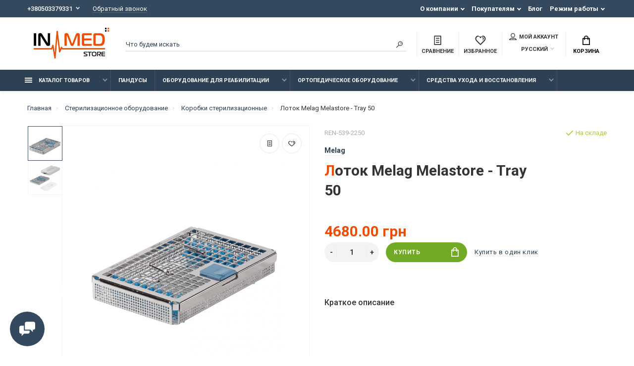

--- FILE ---
content_type: text/html; charset=utf-8
request_url: https://inmedstore.com.ua/lotok-melag-melastore---tray-50.html
body_size: 43185
content:
<!doctype html>
<html dir="ltr" lang="ru">
  <head>
    <meta charset="utf-8">
	<meta name="viewport" content="width=device-width, initial-scale=1, shrink-to-fit=no">
	<meta name="format-detection" content="telephone=no">
	<meta name="MobileOptimized" content="380">
    <base href="https://inmedstore.com.ua/">
    <title>Лоток Melag Melastore - Tray 50 купить в Киеве | цена в Украине</title>
    <meta name="theme-color" content="#2E4053">
    <meta name="format-detection" content="telephone=no">
    <meta http-equiv="X-UA-Compatible" content="IE=Edge">
 
		<meta name="description" content="【Лоток Melag Melastore - Tray 50 купить недорого】✱ Гарантия низкой цены и качества  ✓ Доставка по Киеву и всей Украине ✓ Широкий ассортимент медицинского оборудования ✓ Интернет-магазин InMed ✆ +38(050)337-93-31, +38(067)137-72-63">
 
 
		<meta name="keywords" content= "Лоток Melag Melastore - Tray 50, купить, цена, стоимость, недорого, доставка, медтехника, медоборудование, в Украине, Киеве">
 
 
		<meta name="google-site-verification" content="google08dce13935455b9f">
 
 
		<meta name="yandex-verification" content="6a5a8c78e6dce359">
 
 
		<link rel="apple-touch-icon" sizes="180x180" href="https://inmedstore.com.ua/image/catalog/favicon_inmed.png">
 
 
		<link rel="icon" type="image/png" href="https://inmedstore.com.ua/image/catalog/favicon_inmed.png" sizes="32x32">
 
 
		<link rel="icon" type="image/png" href="https://inmedstore.com.ua/image/catalog/favicon_inmed.png" sizes="16x16">
 
 
		<meta property="og:title" content="Лоток Melag Melastore - Tray 50 купить в Киеве | цена в Украине " />
		<meta property="og:type" content="website">
		<meta property="og:url" content="https://inmedstore.com.ua/lotok-melag-melastore---tray-50.html">
 
		<meta property="og:image" content="https://inmedstore.com.ua/image/cache/catalog/lotok-melag-melastore---tray-50-400x400.png">
 
		<meta property="og:site_name" content="InMedStore">
 

	<link rel="stylesheet" href="catalog/view/theme/technics/css/bootstrap/4.4.1/bootstrap.min.css?v1.4.1">
	<link rel="stylesheet" href="catalog/view/theme/technics/css/app.min.css?v1.4.1">
	<link rel="stylesheet" href="https://fonts.googleapis.com/css2?family=Roboto:ital,wght@0,300;0,400;0,500;0,700;1,300;1,400;1,500;1,700&display=swap" media="screen and (min-width: 767px)">
 
<style>
:root {font-size: 10px; } @media (max-width: 479px) {:root {font-size: 9px; }}
.app {overflow: hidden;position: relative;min-height: 100%;}
body {font: 400 1.4rem/1.714 "Roboto", Helvetica, Arial, als_rublregular, sans-serif;}
button,input,optgroup,select,textarea,.fancybox-container {font-family: "Roboto", Helvetica, Arial, als_rublregular, sans-serif;}
 
/* 34495E 2E4053 85929E 46, 64, 83, 0.5 46, 64, 83, 0.1 */
a,mark,.btn--copy:hover,.btn--blog:hover,.btn--preview:hover,.btn--preview:focus,.btn--dashed,.btn--link,.btn--transparent,.ui-check:hover,.ui-number .jq-number__spin:hover,.fancybox-close-small:hover,.popup__close:hover,.signin__close:hover,.slides .slick-arrow:hover,.products__sorting-btn,.products__item-price,.products__line-price,.products__line-buttons .btn--blog:hover,.products__micro-price,.products__tabs-btn,.media__item-title,.category__item:hover,.info__item svg,.sku__close:hover,.sku__thumbs-video,.sku__rating mark,.other__item-price,.details__tabs-btn,.comments__heading mark,.comments__statistic-count,.tabs__btn,.options__link, .options__btn,.catalog__nav-link:hover, .catalog__nav-link.is-active,.checkout__accordion dt,.checkout__basket-title,.offices__panel .ui-select .jq-selectbox__select,.personal__nav-link:hover,.personal__nav-link.is-active,.brands__item-link,.compare__column-item-price,.nav__topline-sublink,.nav__topbar-sublink,.search__btn:hover,.phone__link,.cart__item-title a,.nav__priority-dropdown .nav__link,.is-open > .nav__link,.is-open > .nav__link:not([href]):not([tabindex]),.is-open > .nav__link:not([href]):not([tabindex]):hover, .is-open > .nav__priority-toggle,.nav__promo-slides .slick-arrow:hover,.footer__social-link,.footer--v6 .footer__middle .nav-categories__link,.footer--v6 .footer__middle .footer__social-link:hover,.link, .sku__brand a,.link-underline, .sorting__link, .media__link, .category__link, .seo__readmore-link, .breadcrumbs__link, .reviews__link, .reviews__item-link,.footer__phone-link,.link-dashed, .products__status-link, .sku__status-link,.modal-header .close:hover,.blog__nav-link,.search__input,.subsc-min__btn,.footer__questions-link,.products__item-images .slick-arrow:hover,.products__line-images .slick-arrow:hover,.products__micro-images .slick-arrow:hover{
  color: #2E4053;}
.search__input:-ms-input-placeholder{
  color: #2E4053;}
.search__input::placeholder{
  color: #2E4053;}
@media (max-width: 767px) {
.header--v1 .acc .acc__btn.is-active,.header--v1 .lang .lang__btn.is-active,.header--v1 .wallet .wallet__btn.is-active,.header--v2 .acc .acc__btn.is-active,.header--v2 .lang .lang__btn.is-active,.header--v2 .wallet .wallet__btn.is-active,.header--v4 .acc .acc__btn.is-active,.header--v4 .lang .lang__btn.is-active,.header--v4 .wallet .wallet__btn.is-active,.header--v5 .acc .acc__btn.is-active,.header--v5 .lang .lang__btn.is-active,.header--v5 .wallet .wallet__btn.is-active,.header--v6 .acc .acc__btn.is-active,.header--v6 .lang .lang__btn.is-active,.header--v6 .wallet .wallet__btn.is-active,.header--v8 .acc .acc__btn.is-active,.header--v8 .lang .lang__btn.is-active,.header--v8 .wallet .wallet__btn.is-active,.header--v9 .acc .acc__btn.is-active,.header--v9 .lang .lang__btn.is-active,.header--v9 .wallet .wallet__btn.is-active,.header--v10 .acc .acc__btn.is-active,.header--v10 .lang .lang__btn.is-active,.header--v10 .wallet .wallet__btn.is-active{
  color: #2E4053;}
}
@media (min-width: 480px) {
.products__item--dual .products__item-title{
  color: #2E4053;}
}
.btn--transparent:hover,.btn--transparent:focus,.ui-check__input:checked ~ .ui-check__checkbox,.products__item-mark--new,.products__line-mark--new,.products__micro-mark--new,.pagination > li.active > a:after,.pagination > li.active > span:after,.tabs__btn.is-active:after,.options__dropdown > li:hover,.catalog__nav-menu > li.is-active > .catalog__nav-link,.contacts__item-icon,.blog__nav-link:hover,.article__tags-item:hover,.tags__btn:hover,.cart__counter,.nav,.ctrl-v6__btn-counter,.ctrl-v4__btn-counter,.header--service,.subsc__btn,.irs-bar,.irs-handle,.nav__topline-sublink:hover,.nav__topbar-sublink:hover,.nav__priority-dropdown li.is-open > .nav__link:not(.nav__link--arrow), .nav__priority-dropdown li.is-open > .nav__list-link,.nav__list-link:not(.nav__list-link--arrow):hover{
  background: #2E4053;}
.btn--transparent:hover,.btn--transparent:focus,.ui-range__input:focus,.ui-check__input:checked ~ .ui-check__radio,.ui-check__input:checked ~ .ui-check__checkbox,.options__dropdown > li:hover [class^="icon-view"]:after, .options__dropdown > li:hover [class^="icon-view"]:before,.offices__panel .ui-select .jq-selectbox__trigger-arrow,.personal__nav-link.is-active,.nav__priority-dropdown li.is-open > .nav__link--arrow:after, .nav__priority-dropdown li.is-open > .nav__list-link--arrow:after,.header--v9 .nav .nav__priority-toggle:after,.subsc-min__input:focus,.nav__list-link--arrow:hover:after{
  border-color: #2E4053;}
.irs-handle.state_hover, .irs-handle:hover{
  box-shadow: inset 0 0 0 .2rem #2E4053;}
.products__item-replace .icon-replace,.products__item-replace:hover,.reviews__slides--catalog .slick-arrow:hover,.compare__nav-prev:hover, .compare__nav-next:hover,.compare__column-add:hover,.compare__column-item-delete .icon-delete-compare,.compare__column-item-delete:hover{
  color: #34495E;}
.btn--white:hover,.btn--white:focus,.btn--blue,.btn--cart,.ui-size__input:checked ~ .ui-size__btn,.ui-select.opened .jq-selectbox__trigger,.ui-select .jq-selectbox__dropdown li:hover,.app-notice__btn:hover,.mCSB_scrollTools .mCSB_dragger .mCSB_dragger_bar,.products__slides > .slick-arrow:hover,.set__slides > .slick-arrow:hover,.media__slides > .slick-arrow:hover,.sku__thumbs .slick-arrow:hover,.other__slides .slick-arrow:hover,.filter__back:hover,.filter__clear:hover,.reviews__slides--homepage > .slick-arrow:hover,.compare__column-add-icon,.cart__back:hover,.cart__clear:hover,.nav__list-close:hover,#collapse-shipping-method .btn.btn-primary,.scroll-to-top:hover,.btn--black:hover,.btn--black:focus,.app-chats__toggle,.slick-dots li button:hover:before,.slick-dots li button:focus:before{
  background: #34495E;}
.bootstrap-datetimepicker-widget table td.active, .bootstrap-datetimepicker-widget table td.active:hover,.bootstrap-datetimepicker-widget table td span.active,s.bootstrap-datetimepicker-widget table td.today:before {
  background-color: #34495E;}
.btn--white:hover,.btn--white:focus,.ui-size__input:checked ~ .ui-size__btn,.ui-size__btn:hover,.slick-current .sku__thumbs-item,.slick-current .sku__thumbs-video,.sku__thumbs-item:hover,.filter__clear:hover,.cart__clear:hover,.btn--black:hover,.btn--black:focus{
  border-color: #34495E;}
a:hover,.btn--link:hover,.btn--dashed:hover,.btn--dashed:focus,.products__sorting-btn:hover,.products__tabs-btn:hover,.media__item:not(.media__item--bg):hover .media__item-title,.sku__thumbs-video:hover,.tabs__btn:hover,.options__link:hover, .options__btn:hover,.brands__item-link:hover,.phone__btn:hover,.phone__link:hover,.acc__btn:hover,.lang__btn:hover,.wallet__btn:hover,.cart__item-title a:hover,.header--v1 .search .search__close:hover,.header--v2 .search .search__close:hover,.header--v3 .search .search__close:hover,.header--v4 .search .search__close:hover,.header--v6 .search .search__close:hover,.header--v7 .search .search__close:hover,.header--v1 .search .search__send:hover,.header--v2 .search .search__send:hover,.header--v3 .search .search__send:hover,.header--v4 .search .search__send:hover,.header--v6 .search .search__send:hover,.header--v7 .search .search__send:hover,.subsc-min__btn:hover,.footer__social--icons .footer__social-link:hover,.footer__social-link:hover,.footer__nav .footer__phone-link:hover,.footer--v6 .footer__middle .nav-categories__link:hover,.link:hover, .sku__brand a:hover,.link-underline:hover, .sorting__link:hover, .media__link:hover, .category__link:hover, .seo__readmore-link:hover, .breadcrumbs__link:hover, .reviews__link:hover, .reviews__item-link:hover, .footer__phone-link:hover,.link-dashed:hover, .products__status-link:hover, .sku__status-link:hover{
  color: #85929E;}
.pagination > li > span:after,.tabs__btn:hover:after,.subsc__btn:hover,.app-chats__toggle:hover,.pagination > li > a:after, .pagination > li > span:after{
  background: #85929E;}
.cart__clear:hover,.system__social-link:hover{
  border-color: #85929E;}
.search__input:focus,.header--v1 .search .search__input:focus,.header--v2 .search .search__input:focus,.header--v3 .search .search__input:focus,.header--v4 .search .search__input:focus,.header--v6 .search .search__input:focus,.header--v7 .search .search__input:focus,.nav__priority-toggle:after,.nav__link--arrow:after {
  border-bottom-color: #85929E;}
.nav__priority-toggle:after,.nav__link--arrow:after{
  border-right-color: #85929E;}
.ui-input:focus, .ui-textarea:focus, .ui-select .jq-selectbox__select:focus,.ui-check:hover .ui-check__radio, .ui-check:hover .ui-check__checkbox,.cart__counter:after,.ctrl-v6__btn-counter:after,.ctrl-v4__btn-counter:after{
  border-color: rgba(46, 64, 83, 0.5); /* 2E4053 0.5 */ }
.btn--dashed span,.products__sorting-btn,.media__item-title u,.phone__link,.link--underline, .sku__brand a,.link--dashed,.link-underline, .sorting__link, .media__link, .category__link, .seo__readmore-link, .breadcrumbs__link, .reviews__link, .reviews__item-link, .footer__phone-link,.link-dashed, .products__status-link, .sku__status-link{
  border-bottom-color: rgba(46, 64, 83, 0.1); /* 2E4053 0.1 */ }
.footer__nav .footer__phone-link:hover{
  border-color: rgba(46, 64, 83, 0.1); /* 2E4053 0.1 */ }


 
	
.topline {
background-color: #34495e;
}

.search__input {
height: 30px;}
.logo a {
width: 100%;}

/*FAQ*/
.faq-section{
    margin: 40px 0;
    position: relative;
}

.faq-section p{
    display: none;
}  

.faq-section input{
    position: absolute;
    z-index: 2;
    cursor: pointer;
    opacity: 0;        
    display: none\9; /* IE8 and below */
    margin: 0;         
    width: 100%;
    height: 36px;
}

.faq-section label+p{
    display: block;
    color: #999;
    font-size: .85em;
    transition: all .15s ease-out;
    /* Clipping text */
    text-overflow: ellipsis;
    white-space: nowrap;
    overflow: hidden;                      
}

.faq-section input[type=checkbox]:checked~p{
    display: block;
    color: #444;
    font-size: 1em;
    /* restore clipping defaults */
    text-overflow: clip;
    white-space: normal;
    overflow: visible; 
}

.faq-section label{
    font-size: 1.2em;
    background: #eee;
    display: block;
    position: relative;
        height: 40px;
    padding: 7px 10px;
    font-weight: bold;
    border: 1px solid #ddd;
    border-left: 3px solid #888;
    text-shadow: 0 1px 0 rgba(255,255,255,.5);
    transition: all .15s ease-out;         
}

.faq-section label::selection{
    background: none;
}

.faq-section label:hover{
    background: #f5f5f5;
}

.faq-section input[type=checkbox]:checked~label{
    border-color: #2e4053;         
    /*background: #85929e;*/
    /*background-image: linear-gradient(to bottom, #fff, #85929e);*/
    box-shadow: 0 0 1px rgba(0,0,0,.4);            
}

.faq-section label::before{
    content: '';
    position: absolute;
    right: 4px;
    top: 50%;
    margin-top: -6px;
    border: 6px solid transparent;
    border-left-color: inherit;
}

.faq-section input[type=checkbox]:checked~label::before{
    border: 6px solid transparent;
    border-top-color: inherit;
    margin-top: -3px;
    right: 10px;   
}

  /*Облако тегов*/
.post-tag {
  margin: -20px 0 35px
}
.post-tag a{
    
    font-size: 14px;
    color: #2e4053;
    font-weight: 600;
    
    border: #2e4053 solid 1px;
    padding: 4px 20px;
    border-radius: 5px;
    display: inline-block;
    background: transparent;
    margin: 0 5px 10px 5px;
    display: inline-block;

  }
.post-tag a:before{
  border-top:10px solid transparent;
  border-right:8px solid #2e4053;
  border-bottom:10px solid transparent;
  content:"";
  height:0;
  position:absolute;
  top:0;left:-8px;
  width:0;
  transition: 0.2s linear; 
  -webkit-transition: 0.2s linear; 
  -moz-transition: 0.2s linear; 
  -o-transition: 0.2s linear; 
}
.post-tag a:after{
   display: inline-block;
    vertical-align: middle;
    width: 30px;
    height: 32px;
    margin-right: 12px;
  
}
.post-tag a:hover{
  background: #2e4053; 
  border: #2e4053 solid 1px;
    color:#fff
   
}
.post-tag a:hover:before{
  border-right-color:#fff
} 

/*-------->*/
.products__item-price {
 font-size: 18px;
 color: #ea4f04
}
.sku__price {
font-size: 30px;
color: #ea4f04
}

a.link-dashed.js-fancy-popup {
font-size: 16px;
font-weight: bold;
color: #ea4f04
}

.btn--cart {
background: #71aa25
}
h1:first-letter {color: #ea4f04}
.category__item-title::first-letter {color: #ea4f04}

.details__info-dl dt {color: #000000; font-weight: bold}
.details__info-heading:first-letter {color: #ea4f04}
.comments__tags {font-size: .65em}
/*.comments__tags {font-size: .65em; color: #ea4f04}
.comments__tags a {color: #ea4f04}*/



 
	
</style>
 
		<link href="https://inmedstore.com.ua/lotok-melag-melastore---tray-50.html" rel="canonical">
 
		<link href="https://inmedstore.com.ua/image/catalog/favicon_inmed.png" rel="icon">
 
 

 

 
<!-- Global site tag (gtag.js) - Google Analytics -->
<script async src="https://www.googletagmanager.com/gtag/js?id=G-ZRLNYCME76"></script>
<script>
  window.dataLayer = window.dataLayer || [];
  function gtag(){dataLayer.push(arguments);}
  gtag('js', new Date());

  gtag('config', 'G-ZRLNYCME76');
</script> 
 
<!-- Yandex.Metrika counter -->
<script type="text/javascript" >
   (function(m,e,t,r,i,k,a){m[i]=m[i]||function(){(m[i].a=m[i].a||[]).push(arguments)};
   m[i].l=1*new Date();k=e.createElement(t),a=e.getElementsByTagName(t)[0],k.async=1,k.src=r,a.parentNode.insertBefore(k,a)})
   (window, document, "script", "https://mc.yandex.ru/metrika/tag.js", "ym");

   ym(84777169, "init", {
        clickmap:true,
        trackLinks:true,
        accurateTrackBounce:true,
        ecommerce:"dataLayer"
   });
</script>
<noscript><div><img src="https://mc.yandex.ru/watch/84777169" style="position:absolute; left:-9999px;" alt="" /></div></noscript>
<!-- /Yandex.Metrika counter --> 
 

 
		<meta property="yandex_metric" content="84777169">
 

  </head>
  <body class="page-homepage">
    <div class="app app--v4">
      <!-- Popups :: Start-->
	  <!--noindex-->
      <div class="popup popup--570" style="display: none;" id="signin">
        <button class="popup__close" data-fancybox-close>
          <svg class="icon-close">
            <use xlink:href="catalog/view/theme/technics/sprites/sprite.svg#icon-close"></use>
          </svg>
        </button>
        <div class="signin">
          <div class="row">
            <div class="col-12 col-md-12">
              <div class="signin__head"><span class="signin__title">Авторизация</span></div>
              <div class="signin__body">
                <form action="https://inmedstore.com.ua/index.php?route=account/login" enctype="multipart/form-data" id="loginform" method="post">
                  <label class="ui-label">Электронная почта</label>
                  <div class="ui-field">
                    <input class="ui-input" type="email" name="email" placeholder="Электронная почта" required>
                  </div>
                  <label class="ui-label">Пароль</label>
                  <div class="ui-field">
                    <input class="ui-input" type="password" name="password" placeholder="Пароль" required>
					<a href="https://inmedstore.com.ua/index.php?route=account/forgotten">Забыли пароль?</a>
                  </div>
                  <div class="signin__action">
					<button class="btn btn--blue" form="loginform" type="submit">Войти</button>
					<a class="btn btn--link" href="https://inmedstore.com.ua/index.php?route=account/register">Регистрация</a>
                  </div>
                </form>
              </div>
            </div>
          </div>
        </div>
      </div>
	  <!--/noindex-->
      <!-- Popups :: End-->
	        <!-- Header v4 :: Start-->
      <header class="header header--v4">
          <div class="topline">
            <div class="container-fluid">
              <div class="row">
                <div class="col">
				 
	                <div class="phone js-toggle">
						                  <button class="phone__btn js-toggle-btn">+380503379331</button>
											<a class="phone__link js-fancy-popup" href="#inline">Обратный звонок</a>
							<div id="inline" class="popup popup--570" style="display:none;">        <div class="writeus"><span class="writeus__heading">Заказать обратный звонок</span>
          <div class="writeus__form">
			<form class="data-callback">
              <label class="ui-label required">Ваше имя:</label>
              <div class="ui-field">
                <input class="ui-input" type="text" value="" name="name" placeholder="Ваше имя:">
              </div>
              <label class="ui-label required">Ваш телефон:</label>
              <div class="ui-field">
                <input class="ui-input" type="text" value="" name="phone" placeholder="Ваш телефон:">
              </div>
              <label class="ui-label">Комментарий: </label>
              <div class="ui-field">
                <textarea class="ui-textarea" name="comment" cols="30" rows="10" placeholder="Комментарий: "></textarea>
              </div>
			  
              <div class="writeus__action">
                <button type="button" class="btn btn--blue contact-send">Отправить</button>
              </div>
				 
					<div class="personal-data">Нажимая на кнопку «Отправить», Вы даете <a href="https://inmedstore.com.ua/index.php?route=information/information/agree&amp;information_id=8" class="agree" title="Условия соглашения">согласие на обработку персональных данных.</a></div>
				 
            </form>
          </div>
        </div>
</div>
							
					                    <div class="phone__dropdown js-toggle-dropdown">
                      <ul class="phone__menu">
                                     	                    
	            			   <li><a class="phone__menu-link" rel="nofollow" href="tel:+380503379331">+380503379331</a></li>
                                     	                    
	            			   <li><a class="phone__menu-link" rel="nofollow" href="tel:+380671377263">+380671377263</a></li>
                     
                     </ul>  
                   </div> 
                 
	                </div>
					
                </div>
                                <div class="col-auto">
                  <nav class="nav__topline is-hidden is-md-visible">
                    <ul class="nav__topline-menu">
	                   

	                       
	                        <li>
			<a class="nav__topline-link nav__topline-link--arrow" >О компании</a>
                          <ul class="nav__topline-submenu">
                           
                              <li><a class="nav__topline-sublink" href="https://inmedstore.com.ua/o-nas.html" >О нас</a></li>
                             
                              <li><a class="nav__topline-sublink" href="https://inmedstore.com.ua/vakansii.html" >Вакансии</a></li>
                             
                              <li><a class="nav__topline-sublink" href="https://inmedstore.com.ua/index.php?route=information/contact" >Контакты</a></li>
                             
                          </ul>
    </li>
	                                        
	 
	                   

	                       
	                        <li>
			<a class="nav__topline-link nav__topline-link--arrow" >Покупателям</a>
                          <ul class="nav__topline-submenu">
                           
                              <li><a class="nav__topline-sublink" href="https://inmedstore.com.ua/oplata.html" >Оплата</a></li>
                             
                              <li><a class="nav__topline-sublink" href="https://inmedstore.com.ua/usloviya-dostavki.html" >Доставка</a></li>
                             
                              <li><a class="nav__topline-sublink" href="https://inmedstore.com.ua/usloviya-vozvrata-tovara-garantii.html" >Гарантии</a></li>
                             
                              <li><a class="nav__topline-sublink" href="https://inmedstore.com.ua/faq.html" >FAQ</a></li>
                             
                              <li><a class="nav__topline-sublink" href="https://inmedstore.com.ua/shopnews/" >Новости</a></li>
                             
                          </ul>
    </li>
	                                        
	 
	                   

	                       
	                        
    <li><a class="nav__topline-link" href="https://inmedstore.com.ua/shopblog/" >Блог</a></li>


	                                        
	 
	                   

	                       
	                        <li>
			<a class="nav__topline-link nav__topline-link--arrow" >Режим работы</a>
                          <ul class="nav__topline-submenu">
                           
                              <li><a class="nav__topline-sublink" href="https://inmedstore.com.ua/index.php?route=" >ПН:  c 09:00 до 19:00</a></li>
                             
                              <li><a class="nav__topline-sublink" href="https://inmedstore.com.ua/index.php?route=" >ВТ:  c 09:00 до 19:00</a></li>
                             
                              <li><a class="nav__topline-sublink" href="https://inmedstore.com.ua/index.php?route=" >СР:  c 09:00 до 19:00</a></li>
                             
                              <li><a class="nav__topline-sublink" href="https://inmedstore.com.ua/index.php?route=" >ЧТ:  c 09:00 до 19:00</a></li>
                             
                              <li><a class="nav__topline-sublink" href="https://inmedstore.com.ua/index.php?route=" >ПТ:  c 09:00 до 19:00</a></li>
                             
                              <li><a class="nav__topline-sublink" href="https://inmedstore.com.ua/index.php?route=" >СБ:  c 10:00 до 17:00</a></li>
                             
                              <li><a class="nav__topline-sublink" href="https://inmedstore.com.ua/index.php?route=" >ВС: выходной</a></li>
                             
                          </ul>
    </li>
	                                        
	 
	                                    	
                    </ul>
                  </nav>
                </div>
                              </div>
            </div>
          </div>
        <div class="topbar">
          <div class="container-fluid">
            <div class="row">
              <div class="col col-xl-2">
                <div class="logo">
					 
						<a href="https://inmedstore.com.ua/"><img src="https://inmedstore.com.ua/image/catalog/inmedstor-logo-jpg.jpg" title="InMedStore" alt="InMedStore"></a>
						 
				</div>
              </div>

              <div class="col-hidden col-md-visible col">
                <div class="search js-search">
                    <button class="search__btn">
                      <svg class="icon-search">
                        <use xlink:href="catalog/view/theme/technics/sprites/sprite.svg#icon-search"></use>
                      </svg>
                    </button>
                    <div class="search__wrapper">
                      <div class="search__wrapper-in">
						<button class="search__send">
                          <svg class="icon-search">
                            <use xlink:href="catalog/view/theme/technics/sprites/sprite.svg#icon-search"></use>
                          </svg>
						</button>
                        <button class="search__close">
                          <svg class="icon-close">
                            <use xlink:href="catalog/view/theme/technics/sprites/sprite.svg#icon-close"></use>
                          </svg>
                        </button>
                        <input class="search__input js-search-input" name="search" value="" type="search" placeholder="Что будем искать">
                      </div>
                    </div>
                </div>
              </div>
              <div class="col-auto">
                <div class="ctrl-v4">
				<span id="compare">
					<a class="ctrl-v4__btn" href="https://inmedstore.com.ua/index.php?route=product/compare">
						<svg class="icon-compare">
							<use xlink:href="catalog/view/theme/technics/sprites/sprite.svg#icon-compare"></use>
						</svg><span>Сравнение</span>
											</a>

				</span>
				<span id="wish">
					<a class="ctrl-v4__btn" href="https://inmedstore.com.ua/index.php?route=account/wishlist">
						<svg class="icon-bookmarks">
							<use xlink:href="catalog/view/theme/technics/sprites/sprite.svg#icon-bookmarks"></use>
						</svg><span>Избранное</span>
											</a>

				</span>
				<div class="ctrl">
				 
                  <div class="acc js-toggle">
                    <a class="acc__btn js-fancy-popup" href="#signin">
                      <svg class="icon-user">
                        <use xlink:href="catalog/view/theme/technics/sprites/sprite.svg#icon-user"></use>
                      </svg>Мой аккаунт
                    </a>
                  </div>
				              <div class="lang js-toggle">
			    <form action="https://inmedstore.com.ua/index.php?route=common/language/language" method="post" enctype="multipart/form-data" id="form-language">
                <button class="lang__btn js-toggle-btn">
				  				   
				  <img src="catalog/language/ru-ru/ru-ru.png" alt="Русский" title="Русский"> Русский
				  				  				  				  				</button>
                <div class="lang__dropdown js-toggle-dropdown">
                  <ul class="lang__menu">
										<li data-lang="ru-ru"><a class="lang__link" href="#"><img src="catalog/language/ru-ru/ru-ru.png" alt="Русский" title="Русский" /> Русский</a></li>
										<li data-lang="uk-ua"><a class="lang__link" href="#"><img src="catalog/language/uk-ua/uk-ua.png" alt="Українська" title="Українська" /> Українська</a></li>
					                  </ul>
                </div>
					<input type="hidden" name="code" value="" />
					<input type="hidden" name="redirect" value="eyJyb3V0ZSI6InByb2R1Y3RcL3Byb2R1Y3QiLCJ1cmwiOiImcHJvZHVjdF9pZD0yMjUwJnBhdGg9NTIyXzUzOSIsInByb3RvY29sIjoiMSJ9" />
				</form>
              </div>


                </div>
                </div>
              </div>
              <div class="col-auto">
                <div class="cart js-toggle js-cart-call" id="cart">
                  <button class="cart__btn js-toggle-btn">
                    <svg class="icon-cart">
                      <use xlink:href="catalog/view/theme/technics/sprites/sprite.svg#icon-cart"></use>
                    </svg>
					<span id="cart-total">
										</span>
					Корзина
                  </button>
			  <div class="cart__dropdown js-toggle-dropdown">
                    <div class="cart__head">
                      <button class="cart__back js-toggle-close">
                        <svg class="icon-back">
                          <use xlink:href="catalog/view/theme/technics/sprites/sprite.svg#icon-back"></use>
                        </svg>
                      </button><span class="cart__heading">Корзина</span>
                      <button class="cart__clear" onclick="cart.clear();" style="display: none;">
                        <svg class="icon-clear">
                          <use xlink:href="catalog/view/theme/technics/sprites/sprite.svg#icon-clear"></use>
                        </svg>Очистить
                      </button>
                    </div>
                    <div class="cart__body">
                      <div class="cart__scroll">
                        <div class="alerts">
                                                  </div>
					  					  <ul class="cart__list">
					    <li><div class="cart__item"><p>Ваша корзина пуста!</p></div></li>
					  </ul>
					                        </div>
                    </div>
                    <div class="cart__foot" style="display: none;">
                      <div class="row">
                        <div class="col-5"><a class="btn btn--link" href="https://inmedstore.com.ua/index.php?route=checkout/cart">Корзина покупок</a></div>
                        <div class="col-7"><a class="btn btn--blue" href="https://inmedstore.com.ua/index.php?route=checkout/checkout">Оформление заказа</a>
												<a class="btn btn--link js-fancy-popup-cart" href="#popup-buy-click-cc" data-typefrom="cart-popup" data-for="">Быстрый заказ</a>
												</div>
                      </div>
                    </div>
                  </div>
				  
		 
		  <div class="popup popup--570" style="display: none;" id="popup-buy-click-cc">
			<button class="popup__close" data-fancybox-close>
			  <svg class="icon-close">
				<use xlink:href="catalog/view/theme/technics/sprites/sprite.svg#icon-close"></use>
			  </svg>
			</button>
			<div class="writeus"><span class="writeus__heading">Быстрый заказ</span>
			  <div class="writeus__form">
				 
	<label class="ui-label required" >Имя получателя</label>
	<div class="ui-field" >
		<input class="ui-input" type="text" placeholder="Имя получателя" value=""    name="name">
	</div>

	<label class="ui-label required" >Телефон</label>
	<div class="ui-field" >
		<input class="ui-input" type="text" placeholder="Телефон" value=""  name="phone">
	</div>

	<label class="ui-label" style="display:none;">E-mail</label>
	<div class="ui-field" style="display:none;">
		<input class="ui-input" type="text" placeholder=" E-mail" value=""  name="email">
	</div>

	<label class="ui-label" >Комментарий</label>
	<div class="ui-field" >
		<textarea class="ui-textarea" rows="5" placeholder="Комментарий" name="comment"></textarea>
	</div>

				
				  <div class="writeus__action">
					<button type="button" class="btn btn--blue js-btn-add-cart-fast-custom quickbuy-send" onclick="cart.add2cartFast($('#popup-buy-click-cc input,#popup-buy-click-cc textarea'));">Отправить заказ</button>
					<input name="redirect"  value="1" class="fast-redirect" type="hidden">
				  </div>
				 
				  <div class="personal-data">Нажимая на кнопку «Отправить заказ», Вы даете <a href="https://inmedstore.com.ua/index.php?route=information/information/agree&amp;information_id=8" class="agree" title="Условия соглашения">согласие на обработку персональных данных.</a></div>
				 
			  </div>
			</div>
		  </div>
		                </div>
              </div> 
            </div>
          </div>
        </div>
        <nav class="nav ">
          <div class="container-fluid">
            <div class="nav__mobile">
              <ul class="nav__menu">
                <li><a class="nav__link nav__link--arrow" href="#">
                    <svg class="icon-toggle">
                      <use xlink:href="catalog/view/theme/technics/sprites/sprite.svg#icon-toggle"></use>
                    </svg>Меню</a>
                  <div class="nav__dropdown nav__dropdown--list">
                    <div class="nav__list">
                      <div class="nav__list-head">
                        <button class="nav__list-close">
                          <svg class="icon-back">
                            <use xlink:href="catalog/view/theme/technics/sprites/sprite.svg#icon-back"></use>
                          </svg>
                        </button><b class="nav__list-heading">Категории</b>
                      </div>
                      <div class="nav__list-body">
                        <ul class="nav__list-menu"></ul>
                      </div>
                    </div>
                  </div>
                </li>
              </ul>
            </div>
            <div class="nav__priority">
              <ul class="nav__menu js-priority" data-text-more="Еще...">
 
                <!-- MAIN NAV  -->
				                  <!-- MAIN NAV Vertical  -->
                <li><a class="nav__link nav__link--arrow" href="vse-kategorii.html">
                    <svg class="icon-toggle">
                      <use xlink:href="catalog/view/theme/technics/sprites/sprite.svg#icon-toggle"></use>
                    </svg> Каталог товаров  </a>
                  <div class="nav__dropdown">
                    <div class="nav__list">
                      <div class="nav__list-head">
                        <button class="nav__list-close">
                          <svg class="icon-back">
                            <use xlink:href="catalog/view/theme/technics/sprites/sprite.svg#icon-back"></use>
                          </svg>
                        </button><b class="nav__list-heading">Категории</b>
                      </div>
                      <div class="nav__list-body">
                        <ul class="nav__list-menu">
                                           
                           
   
    	
     

        

                  <li><a class="nav__list-link nav__list-link--arrow" href="https://inmedstore.com.ua/oborudovanie-dlya-reabilitacii/">Оборудование для реабилитации</a>
                            <div class="nav__list-dropdown nav__list-dropdown--full ">
                              <div class="nav__group">
                                <div class="row">
                                 							      <div class="col-xl-12">
							     										<div class="row">
									  										  										  <div class="col-4 col-lg-3" style="-ms-flex: 0 0 33.333333333333%;flex: 0 0 33.333333333333%;max-width: 33.333333333333%;">
										 
											<a class="nav__group-title" href="https://inmedstore.com.ua/oborudovanie-dlya-reabilitacii/trosti/">Трости</a>
										   
											
										  										 
											<a class="nav__group-title" href="https://inmedstore.com.ua/oborudovanie-dlya-reabilitacii/kostyli/">Костыли</a>
										                                     
											<ul class="nav__group-menu">
												  													<li><a class="nav__group-link" href="https://inmedstore.com.ua/oborudovanie-dlya-reabilitacii/kostyli/kostyli-s-oporoy-pod-lokot/">Костыли под локоть</a></li>
												  													<li><a class="nav__group-link" href="https://inmedstore.com.ua/oborudovanie-dlya-reabilitacii/kostyli/podmyshechnye-kostyli/">Подмышечные костыли</a></li>
												  													<li><a class="nav__group-link" href="https://inmedstore.com.ua/oborudovanie-dlya-reabilitacii/kostyli/detskie-kostyli/">Детские костыли</a></li>
												  												  
												  											</ul>
										  										 
											<a class="nav__group-title" href="https://inmedstore.com.ua/oborudovanie-dlya-reabilitacii/kostyli-khodunki-rollery/">Ходунки для пожилых и инвалидов</a>
										                                     
											<ul class="nav__group-menu">
												  													<li><a class="nav__group-link" href="https://inmedstore.com.ua/oborudovanie-dlya-reabilitacii/kostyli-khodunki-rollery/khodunki-dlya-vzroslykh-i-invalidov/">Ходунки для пожилых и инвалидов</a></li>
												  													<li><a class="nav__group-link" href="https://inmedstore.com.ua/oborudovanie-dlya-reabilitacii/kostyli-khodunki-rollery/rollery-dlya-invalidov-i-pozhilykh-lyudey/">Роллеры для инвалидов и пожилых людей</a></li>
												  												  
												  											</ul>
										  																				  </div>
									  										  										  <div class="col-4 col-lg-3" style="-ms-flex: 0 0 33.333333333333%;flex: 0 0 33.333333333333%;max-width: 33.333333333333%;">
										 
											<a class="nav__group-title" href="https://inmedstore.com.ua/oborudovanie-dlya-reabilitacii/invalidnye-kolyaski-i-skutery/">Инвалидные коляски</a>
										                                     
											<ul class="nav__group-menu">
												  													<li><a class="nav__group-link" href="https://inmedstore.com.ua/oborudovanie-dlya-reabilitacii/invalidnye-kolyaski-i-skutery/invalidnye-kolyaski-dlya-doma-i-ulicy/">Инвалидные коляски для дома и улицы</a></li>
												  													<li><a class="nav__group-link" href="https://inmedstore.com.ua/oborudovanie-dlya-reabilitacii/invalidnye-kolyaski-i-skutery/detskie-invalidnye-kolyaski/">Детские инвалидные коляски</a></li>
												  													<li><a class="nav__group-link" href="https://inmedstore.com.ua/oborudovanie-dlya-reabilitacii/invalidnye-kolyaski-i-skutery/progulochnye-invalidnye-kolyaski/">Прогулочные инвалидные коляски</a></li>
												  													<li><a class="nav__group-link" href="https://inmedstore.com.ua/oborudovanie-dlya-reabilitacii/invalidnye-kolyaski-i-skutery/invalidnye-kolyaski-s-elektroprivodom/">Инвалидные коляски с электроприводом</a></li>
												  													<li><a class="nav__group-link" href="https://inmedstore.com.ua/oborudovanie-dlya-reabilitacii/invalidnye-kolyaski-i-skutery/usilennye-invalidnye-kolyaski/">Усиленные инвалидные коляски</a></li>
												  												  
												  													<li><a class="nav__group-link nav__group-link--more" href="https://inmedstore.com.ua/oborudovanie-dlya-reabilitacii/invalidnye-kolyaski-i-skutery/">Показать все</a></li>
												  											</ul>
										  										 
											<a class="nav__group-title" href="https://inmedstore.com.ua/oborudovanie-dlya-reabilitacii/pandusy/">Пандусы</a>
										                                     
											<ul class="nav__group-menu">
												  													<li><a class="nav__group-link" href="https://inmedstore.com.ua/oborudovanie-dlya-reabilitacii/pandusy/perenosnye-pandusy/">Переносные пандусы</a></li>
												  													<li><a class="nav__group-link" href="https://inmedstore.com.ua/oborudovanie-dlya-reabilitacii/pandusy/skladnye-pandusy/">Складные пандусы</a></li>
												  													<li><a class="nav__group-link" href="https://inmedstore.com.ua/oborudovanie-dlya-reabilitacii/pandusy/teleskopicheskie-pandusy/">Телескопические пандусы</a></li>
												  													<li><a class="nav__group-link" href="https://inmedstore.com.ua/oborudovanie-dlya-reabilitacii/pandusy/pandusy-stacionarnye/">Пандусы стационарные</a></li>
												  												  
												  											</ul>
										  										 
											<a class="nav__group-title" href="https://inmedstore.com.ua/oborudovanie-dlya-reabilitacii/trenazhery-dlya-reabilitacii-invalidov/">Реабилитационные тренажеры</a>
										                                     
											<ul class="nav__group-menu">
												  													<li><a class="nav__group-link" href="https://inmedstore.com.ua/oborudovanie-dlya-reabilitacii/trenazhery-dlya-reabilitacii-invalidov/pedalnye-reabilitacionnye-trenazhery/">Педальные реабилитационные тренажеры</a></li>
												  													<li><a class="nav__group-link" href="https://inmedstore.com.ua/oborudovanie-dlya-reabilitacii/trenazhery-dlya-reabilitacii-invalidov/trenazhery-dlya-vosstanovleniya-navykov-khodby/">Тренажеры для восстановления навыков ходьбы</a></li>
												  													<li><a class="nav__group-link" href="https://inmedstore.com.ua/oborudovanie-dlya-reabilitacii/trenazhery-dlya-reabilitacii-invalidov/trenazhery-mekhanoterapevticheskie/">Тренажеры механотерапевтические</a></li>
												  													<li><a class="nav__group-link" href="https://inmedstore.com.ua/oborudovanie-dlya-reabilitacii/trenazhery-dlya-reabilitacii-invalidov/trenazhery-dlya-zerkalnoy-terapii/">Тренажеры для зеркальной терапии</a></li>
												  													<li><a class="nav__group-link" href="https://inmedstore.com.ua/oborudovanie-dlya-reabilitacii/trenazhery-dlya-reabilitacii-invalidov/trenazhery-dlya-passivnoy-terapii/">Тренажеры для пассивной терапии</a></li>
												  												  
												  													<li><a class="nav__group-link nav__group-link--more" href="https://inmedstore.com.ua/oborudovanie-dlya-reabilitacii/trenazhery-dlya-reabilitacii-invalidov/">Показать все</a></li>
												  											</ul>
										  																				  </div>
									  										  										  <div class="col-4 col-lg-3" style="-ms-flex: 0 0 33.333333333333%;flex: 0 0 33.333333333333%;max-width: 33.333333333333%;">
										 
											<a class="nav__group-title" href="https://inmedstore.com.ua/oborudovanie-dlya-reabilitacii/stoly-dlya-bobat-i-voyta-terapii/">Столы для Бобат и Войта-терапии</a>
										   
											
										  										 
											<a class="nav__group-title" href="https://inmedstore.com.ua/oborudovanie-dlya-reabilitacii/oborudovanie-dlya-detey-s-dcp/">Оборудование для детей с ДЦП</a>
										                                     
											<ul class="nav__group-menu">
												  													<li><a class="nav__group-link" href="https://inmedstore.com.ua/oborudovanie-dlya-reabilitacii/oborudovanie-dlya-detey-s-dcp/khodunki-rollery-dlya-detey-s-dcp/">Ходунки, роллеры для детей с ДЦП</a></li>
												  													<li><a class="nav__group-link" href="https://inmedstore.com.ua/oborudovanie-dlya-reabilitacii/oborudovanie-dlya-detey-s-dcp/mebel-dlya-detey-s-dcp/">Мебель для детей с ДЦП</a></li>
												  													<li><a class="nav__group-link" href="https://inmedstore.com.ua/oborudovanie-dlya-reabilitacii/oborudovanie-dlya-detey-s-dcp/velosipedy-dlya-detey-s-dcp/">Велосипеды для детей с ДЦП</a></li>
												  													<li><a class="nav__group-link" href="https://inmedstore.com.ua/oborudovanie-dlya-reabilitacii/oborudovanie-dlya-detey-s-dcp/vertikalizatory-detskie/">Вертикализаторы детские</a></li>
												  												  
												  											</ul>
										  																				  </div>
									  										</div>
								  </div>
								  

					                                </div>
                              </div>
                            </div>
                          </li>
                  

     
  
                                                                    
                          
   
   

          <li><a class="nav__list-link nav__list-link--arrow" href="https://inmedstore.com.ua/ortopedicheskoe-oborudovanie/">Ортопедическое оборудование</a>
                            <div class="nav__list-dropdown"><b class="nav__list-back">Ортопедическое оборудование</b>
                              <ul class="nav__list-menu">
                                 
                                   
                                    <li><a class="nav__list-link nav__list-link--arrow" href="https://inmedstore.com.ua/ortopedicheskoe-oborudovanie/bandazhi/">Бандажи</a>
                                      <div class="nav__list-dropdown"><b class="nav__list-back">Бандажи</b>
                                        <ul class="nav__list-menu">                                      
                                    
                                                                              <li><a class="nav__list-link" href="https://inmedstore.com.ua/ortopedicheskoe-oborudovanie/bandazhi/bandazhi-dlya-golenostopa/">Бандажи для голеностопа</a></li>
                                      

                                          
                                    
                                                                              <li><a class="nav__list-link" href="https://inmedstore.com.ua/ortopedicheskoe-oborudovanie/bandazhi/bandazhi-dlya-zapyastya/">Бандажи на запястье</a></li>
                                      

                                          
                                    
                                                                              <li><a class="nav__list-link" href="https://inmedstore.com.ua/ortopedicheskoe-oborudovanie/bandazhi/bandazhi-dlya-kolen/">Бандажи на колено</a></li>
                                      

                                          
                                    
                                                                              <li><a class="nav__list-link" href="https://inmedstore.com.ua/ortopedicheskoe-oborudovanie/bandazhi/bandazhi-plechevye/">Бандажи плечевые</a></li>
                                      

                                          
                                    
                                                                              <li><a class="nav__list-link" href="https://inmedstore.com.ua/ortopedicheskoe-oborudovanie/bandazhi/bandazhnye-rukava/">Бандажные рукава</a></li>
                                      

                                          
                                                                            </ul>
                                      </div>
                                    </li>
                                                                   
                                   
                                    <li><a class="nav__list-link" href="https://inmedstore.com.ua/ortopedicheskoe-oborudovanie/gipsovye-teypy/">Гипсовые тейпы</a></li>
                                                                   
                                   
                                    <li><a class="nav__list-link" href="https://inmedstore.com.ua/ortopedicheskoe-oborudovanie/kompressionnyy-trikotazh/">Компрессионный трикотаж</a></li>
                                                                   
                                   
                                    <li><a class="nav__list-link" href="https://inmedstore.com.ua/ortopedicheskoe-oborudovanie/korsety-dlya-spiny/">Корсеты для спины</a></li>
                                                                   
                                   
                                    <li><a class="nav__list-link" href="https://inmedstore.com.ua/ortopedicheskoe-oborudovanie/ortopedicheskaya-obuv/">Ортопедическая обувь</a></li>
                                                                   
                                   
                                    <li><a class="nav__list-link" href="https://inmedstore.com.ua/ortopedicheskoe-oborudovanie/ortopedicheskie-stelki/">Ортопедические стельки</a></li>
                                                                   
                                   
                                    <li><a class="nav__list-link nav__list-link--arrow" href="https://inmedstore.com.ua/ortopedicheskoe-oborudovanie/shiny-medicinskie/">Шины медицинские</a>
                                      <div class="nav__list-dropdown"><b class="nav__list-back">Шины медицинские</b>
                                        <ul class="nav__list-menu">                                      
                                    
                                                                              <li><a class="nav__list-link" href="https://inmedstore.com.ua/ortopedicheskoe-oborudovanie/shiny-medicinskie/gipsovye-shiny/">Гипсовые шины</a></li>
                                      

                                          
                                    
                                                                              <li><a class="nav__list-link" href="https://inmedstore.com.ua/ortopedicheskoe-oborudovanie/shiny-medicinskie/fiksatory-dlya-shei/">Фиксаторы для шеи</a></li>
                                      

                                          
                                    
                                                                              <li><a class="nav__list-link" href="https://inmedstore.com.ua/ortopedicheskoe-oborudovanie/shiny-medicinskie/shiny-na-palcy/">Шины на пальцы</a></li>
                                      

                                          
                                                                            </ul>
                                      </div>
                                    </li>
                                                                   
                                   
                                    <li><a class="nav__list-link" href="https://inmedstore.com.ua/ortopedicheskoe-oborudovanie/ortopedicheskie-podushki/">Ортопедические подушки</a></li>
                                                                   
                                   
                                    <li><a class="nav__list-link" href="https://inmedstore.com.ua/ortopedicheskoe-oborudovanie/ortopedicheskie-matrasy/">Ортопедические матрасы</a></li>
                                                                                                </ul>
                            </div>

        </li>
     
  
                                                                    
                           
   
    	
     

        

                  <li><a class="nav__list-link nav__list-link--arrow" href="https://inmedstore.com.ua/sredstva-ukhoda-i-vosstanovleniya/">Средства ухода и восстановления</a>
                            <div class="nav__list-dropdown nav__list-dropdown--full ">
                              <div class="nav__group">
                                <div class="row">
                                 							      <div class="col-xl-12">
							     										<div class="row">
									  										  										  <div class="col-4 col-lg-3" style="-ms-flex: 0 0 33.333333333333%;flex: 0 0 33.333333333333%;max-width: 33.333333333333%;">
										 
											<a class="nav__group-title" href="https://inmedstore.com.ua/sredstva-ukhoda-i-vosstanovleniya/podemniki-dlya-invalidov/">Подъемники для инвалидов</a>
										                                     
											<ul class="nav__group-menu">
												  													<li><a class="nav__group-link" href="https://inmedstore.com.ua/sredstva-ukhoda-i-vosstanovleniya/podemniki-dlya-invalidov/vertikalnye-podemniki-dlya-invalidov/">Вертикальные подъемники для инвалидов</a></li>
												  													<li><a class="nav__group-link" href="https://inmedstore.com.ua/sredstva-ukhoda-i-vosstanovleniya/podemniki-dlya-invalidov/lestnichnye-podemniki-dlya-invalidov/">Лестничные подъемники для инвалидов</a></li>
												  													<li><a class="nav__group-link" href="https://inmedstore.com.ua/sredstva-ukhoda-i-vosstanovleniya/podemniki-dlya-invalidov/peredvizhnye-podemniki-dlya-invalidov/">Передвижные подъемники для инвалидов</a></li>
												  													<li><a class="nav__group-link" href="https://inmedstore.com.ua/sredstva-ukhoda-i-vosstanovleniya/podemniki-dlya-invalidov/ulichnye-podemniki-dlya-invalidov/">Уличные подъемники для инвалидов</a></li>
												  												  
												  											</ul>
										  																				  </div>
									  										  										  <div class="col-4 col-lg-3" style="-ms-flex: 0 0 33.333333333333%;flex: 0 0 33.333333333333%;max-width: 33.333333333333%;">
										 
											<a class="nav__group-title" href="https://inmedstore.com.ua/sredstva-ukhoda-i-vosstanovleniya/protivoprolezhnevye-matrasy/">Противопролежневые матрасы</a>
										                                     
											<ul class="nav__group-menu">
												  													<li><a class="nav__group-link" href="https://inmedstore.com.ua/sredstva-ukhoda-i-vosstanovleniya/protivoprolezhnevye-matrasy/yacheistye-matrasy/">Ячеистые матрасы</a></li>
												  													<li><a class="nav__group-link" href="https://inmedstore.com.ua/sredstva-ukhoda-i-vosstanovleniya/protivoprolezhnevye-matrasy/sekcionnye-matrasy/">Секционные матрасы</a></li>
												  													<li><a class="nav__group-link" href="https://inmedstore.com.ua/sredstva-ukhoda-i-vosstanovleniya/protivoprolezhnevye-matrasy/podushki-protivoprolezhnevye/">Подушки противопролежневые</a></li>
												  												  
												  											</ul>
										  																				  </div>
									  										  										  <div class="col-4 col-lg-3" style="-ms-flex: 0 0 33.333333333333%;flex: 0 0 33.333333333333%;max-width: 33.333333333333%;">
										 
											<a class="nav__group-title" href="https://inmedstore.com.ua/sredstva-ukhoda-i-vosstanovleniya/sanitarno-gigienicheskoe-oborudovanie/">Санитарные приспособления для инвалидов</a>
										                                     
											<ul class="nav__group-menu">
												  													<li><a class="nav__group-link" href="https://inmedstore.com.ua/sredstva-ukhoda-i-vosstanovleniya/sanitarno-gigienicheskoe-oborudovanie/kresla-katalki-s-tualetom/">Кресла-каталки с туалетом</a></li>
												  													<li><a class="nav__group-link" href="https://inmedstore.com.ua/sredstva-ukhoda-i-vosstanovleniya/sanitarno-gigienicheskoe-oborudovanie/stul-tualet/">Стул-туалет</a></li>
												  													<li><a class="nav__group-link" href="https://inmedstore.com.ua/sredstva-ukhoda-i-vosstanovleniya/sanitarno-gigienicheskoe-oborudovanie/nasadki-na-unitaz/">Насадки на унитаз</a></li>
												  													<li><a class="nav__group-link" href="https://inmedstore.com.ua/sredstva-ukhoda-i-vosstanovleniya/sanitarno-gigienicheskoe-oborudovanie/sidenya-dlya-vannoy/">Сиденья для ванной</a></li>
												  													<li><a class="nav__group-link" href="https://inmedstore.com.ua/sredstva-ukhoda-i-vosstanovleniya/sanitarno-gigienicheskoe-oborudovanie/poruchni-dlya-vannoy-i-tualeta/">Поручни для ванной и туалета</a></li>
												  												  
												  											</ul>
										  										 
											<a class="nav__group-title" href="https://inmedstore.com.ua/sredstva-ukhoda-i-vosstanovleniya/podjomnye-kresla-reklaynery/">Подъёмные кресла-реклайнеры</a>
										                                     
											<ul class="nav__group-menu">
												  													<li><a class="nav__group-link" href="https://inmedstore.com.ua/sredstva-ukhoda-i-vosstanovleniya/podjomnye-kresla-reklaynery/odnomotornye-kresla-reklaynery/">Одномоторные кресла-реклайнеры</a></li>
												  													<li><a class="nav__group-link" href="https://inmedstore.com.ua/sredstva-ukhoda-i-vosstanovleniya/podjomnye-kresla-reklaynery/dvukhmotornye-kresla-reklaynery/">Двухмоторные кресла-реклайнеры</a></li>
												  												  
												  											</ul>
										  																				  </div>
									  										</div>
								  </div>
								  

					                                </div>
                              </div>
                            </div>
                          </li>
                  

     
  
                                                                    
                          
   
   

          <li><a class="nav__list-link nav__list-link--arrow" href="https://inmedstore.com.ua/diagnosticheskoe-oborudovanie/">Диагностическое оборудование</a>
                            <div class="nav__list-dropdown"><b class="nav__list-back">Диагностическое оборудование</b>
                              <ul class="nav__list-menu">
                                 
                                   
                                    <li><a class="nav__list-link" href="https://inmedstore.com.ua/diagnosticheskoe-oborudovanie/angiografy/">Ангиографы</a></li>
                                                                   
                                   
                                    <li><a class="nav__list-link" href="https://inmedstore.com.ua/diagnosticheskoe-oborudovanie/apparaty-mrt/">Аппараты МРТ</a></li>
                                                                   
                                   
                                    <li><a class="nav__list-link nav__list-link--arrow" href="https://inmedstore.com.ua/diagnosticheskoe-oborudovanie/apparaty-uzi/">Аппараты УЗИ</a>
                                      <div class="nav__list-dropdown"><b class="nav__list-back">Аппараты УЗИ</b>
                                        <ul class="nav__list-menu">                                      
                                    
                                                                              <li><a class="nav__list-link" href="https://inmedstore.com.ua/diagnosticheskoe-oborudovanie/apparaty-uzi/portativnye-apparaty-uzi/">Портативные аппараты УЗИ</a></li>
                                      

                                          
                                    
                                                                              <li><a class="nav__list-link" href="https://inmedstore.com.ua/diagnosticheskoe-oborudovanie/apparaty-uzi/stacionarnye-apparaty-uzi/">Стационарные аппараты УЗИ</a></li>
                                      

                                          
                                                                            </ul>
                                      </div>
                                    </li>
                                                                   
                                   
                                    <li><a class="nav__list-link" href="https://inmedstore.com.ua/diagnosticheskoe-oborudovanie/audiometry/">Аудиометры</a></li>
                                                                   
                                   
                                    <li><a class="nav__list-link" href="https://inmedstore.com.ua/diagnosticheskoe-oborudovanie/dermatoskopy/">Дерматоскопы</a></li>
                                                                   
                                   
                                    <li><a class="nav__list-link" href="https://inmedstore.com.ua/diagnosticheskoe-oborudovanie/diagnosticheskie-nabory/">Диагностические наборы</a></li>
                                                                   
                                   
                                    <li><a class="nav__list-link" href="https://inmedstore.com.ua/diagnosticheskoe-oborudovanie/dinamometry/">Динамометры</a></li>
                                                                   
                                   
                                    <li><a class="nav__list-link" href="https://inmedstore.com.ua/diagnosticheskoe-oborudovanie/kamertony/">Камертоны</a></li>
                                                                   
                                   
                                    <li><a class="nav__list-link" href="https://inmedstore.com.ua/diagnosticheskoe-oborudovanie/komplekty-dlya-galaktografii/">Комплекты для галактографии</a></li>
                                                                   
                                   
                                    <li><a class="nav__list-link" href="https://inmedstore.com.ua/diagnosticheskoe-oborudovanie/kompyuternye-tomografy/">Компьютерные томографы</a></li>
                                                                   
                                   
                                    <li><a class="nav__list-link" href="https://inmedstore.com.ua/diagnosticheskoe-oborudovanie/laringoskopy/">Ларингоскопы</a></li>
                                                                   
                                   
                                    <li><a class="nav__list-link" href="https://inmedstore.com.ua/diagnosticheskoe-oborudovanie/mobilnye-diagnosticheskie-kompleksy/">Мобильные диагностические комплексы</a></li>
                                                                   
                                   
                                    <li><a class="nav__list-link" href="https://inmedstore.com.ua/diagnosticheskoe-oborudovanie/molekulyarnaya-vizualizaciya/">Молекулярная визуализация</a></li>
                                                                   
                                   
                                    <li><a class="nav__list-link" href="https://inmedstore.com.ua/diagnosticheskoe-oborudovanie/nevrologicheskie-molotki/">Неврологические молотки</a></li>
                                                                   
                                   
                                    <li><a class="nav__list-link nav__list-link--arrow" href="https://inmedstore.com.ua/diagnosticheskoe-oborudovanie/rentgenologicheskoe-oborudovanie/">Рентгенологическое оборудование</a>
                                      <div class="nav__list-dropdown"><b class="nav__list-back">Рентгенологическое оборудование</b>
                                        <ul class="nav__list-menu">                                      
                                    
                                                                              <li><a class="nav__list-link" href="https://inmedstore.com.ua/diagnosticheskoe-oborudovanie/rentgenologicheskoe-oborudovanie/kompleksy-rentgenovskogo-oborudovaniya-na-2-rabochikh-mesta/">Комплексы на 2 рабочих места</a></li>
                                      

                                          
                                    
                                                                              <li><a class="nav__list-link" href="https://inmedstore.com.ua/diagnosticheskoe-oborudovanie/rentgenologicheskoe-oborudovanie/kompleksy-rentgenovskogo-oborudovaniya-na-3-rabochikh-mesta/">Комплексы на 3 рабочих места</a></li>
                                      

                                          
                                    
                                                                              <li><a class="nav__list-link" href="https://inmedstore.com.ua/diagnosticheskoe-oborudovanie/rentgenologicheskoe-oborudovanie/mammografy/">Маммографы</a></li>
                                      

                                          
                                    
                                                                              <li><a class="nav__list-link" href="https://inmedstore.com.ua/diagnosticheskoe-oborudovanie/rentgenologicheskoe-oborudovanie/mnogocelevye-rentgen-apparaty-tipa-u-duga/">Многоцелевые рентген аппараты типа U-дуга</a></li>
                                      

                                          
                                    
                                                                              <li><a class="nav__list-link" href="https://inmedstore.com.ua/diagnosticheskoe-oborudovanie/rentgenologicheskoe-oborudovanie/mobilnye-palatnye-rentgen-apparaty/">Мобильные (палатные) рентген аппараты</a></li>
                                      

                                          
                                    
                                                                              <li><a class="nav__list-link" href="https://inmedstore.com.ua/diagnosticheskoe-oborudovanie/rentgenologicheskoe-oborudovanie/negatoskopy/">Негатоскопы</a></li>
                                      

                                          
                                    
                                                                              <li><a class="nav__list-link" href="https://inmedstore.com.ua/diagnosticheskoe-oborudovanie/rentgenologicheskoe-oborudovanie/peredvizhnye-kabinety-rentgenovskoy-diagnostiki-flyuoromobili/">Передвижные кабинеты рентгеновской диагностики (флюоромобили)</a></li>
                                      

                                          
                                    
                                                                              <li><a class="nav__list-link" href="https://inmedstore.com.ua/diagnosticheskoe-oborudovanie/rentgenologicheskoe-oborudovanie/radiologicheskie-printery/">Радиологические принтеры</a></li>
                                      

                                          
                                    
                                                                              <li><a class="nav__list-link" href="https://inmedstore.com.ua/diagnosticheskoe-oborudovanie/rentgenologicheskoe-oborudovanie/rentgen-zaschitnaya-odezhda/">Рентген защита</a></li>
                                      

                                          
                                    
                                                                              <li><a class="nav__list-link" href="https://inmedstore.com.ua/diagnosticheskoe-oborudovanie/rentgenologicheskoe-oborudovanie/flyuorografy/">Флюорографы</a></li>
                                      

                                          
                                    
                                                                              <li><a class="nav__list-link" href="https://inmedstore.com.ua/diagnosticheskoe-oborudovanie/rentgenologicheskoe-oborudovanie/khirurgicheskie-rentgen-apparaty-tipa-s-duga/">Хирургические рентген аппараты типа С-дуга</a></li>
                                      

                                          
                                                                            </ul>
                                      </div>
                                    </li>
                                                                   
                                   
                                    <li><a class="nav__list-link" href="https://inmedstore.com.ua/diagnosticheskoe-oborudovanie/spirometry/">Спирометры</a></li>
                                                                   
                                   
                                    <li><a class="nav__list-link" href="https://inmedstore.com.ua/diagnosticheskoe-oborudovanie/fibroopticheskie-osvetiteli/">Фиброоптические осветители</a></li>
                                                                   
                                   
                                    <li><a class="nav__list-link" href="https://inmedstore.com.ua/diagnosticheskoe-oborudovanie/fonariki-diagnosticheskie/">Фонарики диагностические</a></li>
                                                                   
                                   
                                    <li><a class="nav__list-link" href="https://inmedstore.com.ua/diagnosticheskoe-oborudovanie/fonendoskopy-stetofonendoskopy/">Фонендоскопы (стетофонендоскопы)</a></li>
                                                                                                </ul>
                            </div>

        </li>
     
  
                                                                    
                          
   
   

          <li><a class="nav__list-link nav__list-link--arrow" href="https://inmedstore.com.ua/medicinskaya-mebel/">Медицинская мебель</a>
                            <div class="nav__list-dropdown"><b class="nav__list-back">Медицинская мебель</b>
                              <ul class="nav__list-menu">
                                 
                                   
                                    <li><a class="nav__list-link" href="https://inmedstore.com.ua/medicinskaya-mebel/aksessuary-v-medicinskiy-kabinet/">Аксессуары в медкабинет</a></li>
                                                                   
                                   
                                    <li><a class="nav__list-link" href="https://inmedstore.com.ua/medicinskaya-mebel/medicinskie-banketki/">Банкетки</a></li>
                                                                   
                                   
                                    <li><a class="nav__list-link" href="https://inmedstore.com.ua/medicinskaya-mebel/derzhateli-opornye/">Держатели опорные</a></li>
                                                                   
                                   
                                    <li><a class="nav__list-link" href="https://inmedstore.com.ua/medicinskaya-mebel/laboratornaya-mebel/">Лабораторная мебель</a></li>
                                                                   
                                   
                                    <li><a class="nav__list-link" href="https://inmedstore.com.ua/medicinskaya-mebel/mebel-dlya-priemnoy-i-resepshn/">Мебель для приемной и ресепшн</a></li>
                                                                   
                                   
                                    <li><a class="nav__list-link" href="https://inmedstore.com.ua/medicinskaya-mebel/myagkaya-mebel-sdm/">Мягкая мебель СДМ</a></li>
                                                                   
                                   
                                    <li><a class="nav__list-link nav__list-link--arrow" href="https://inmedstore.com.ua/medicinskaya-mebel/nosilki-medicinskie/">Носилки медицинские</a>
                                      <div class="nav__list-dropdown"><b class="nav__list-back">Носилки медицинские</b>
                                        <ul class="nav__list-menu">                                      
                                    
                                                                              <li><a class="nav__list-link" href="https://inmedstore.com.ua/medicinskaya-mebel/nosilki-medicinskie/nosilki-beskarkasnye/">Носилки бескаркасные</a></li>
                                      

                                          
                                    
                                                                              <li><a class="nav__list-link" href="https://inmedstore.com.ua/medicinskaya-mebel/nosilki-medicinskie/nosilki-zhestkie/">Носилки жесткие</a></li>
                                      

                                          
                                    
                                                                              <li><a class="nav__list-link" href="https://inmedstore.com.ua/medicinskaya-mebel/nosilki-medicinskie/nosilki-myagkie/">Носилки мягкие</a></li>
                                      

                                          
                                    
                                                                              <li><a class="nav__list-link" href="https://inmedstore.com.ua/medicinskaya-mebel/nosilki-medicinskie/nosilki-skladnye/">Носилки складные</a></li>
                                      

                                          
                                                                            </ul>
                                      </div>
                                    </li>
                                                                   
                                   
                                    <li><a class="nav__list-link" href="https://inmedstore.com.ua/medicinskaya-mebel/podstavki-medicinskie/">Подставки</a></li>
                                                                   
                                   
                                    <li><a class="nav__list-link" href="https://inmedstore.com.ua/medicinskaya-mebel/rostomery-medicinskie/">Ростомеры</a></li>
                                                                   
                                   
                                    <li><a class="nav__list-link" href="https://inmedstore.com.ua/medicinskaya-mebel/seyfy-medicinskie/">Сейфы</a></li>
                                                                   
                                   
                                    <li><a class="nav__list-link" href="https://inmedstore.com.ua/medicinskaya-mebel/stoyki-laporoskopicheskie/">Стойки лапороскопические</a></li>
                                                                   
                                   
                                    <li><a class="nav__list-link nav__list-link--arrow" href="https://inmedstore.com.ua/medicinskaya-mebel/stoly-medicinskie/">Столы медицинские</a>
                                      <div class="nav__list-dropdown"><b class="nav__list-back">Столы медицинские</b>
                                        <ul class="nav__list-menu">                                      
                                    
                                                                              <li><a class="nav__list-link" href="https://inmedstore.com.ua/medicinskaya-mebel/stoly-medicinskie/instrumentalnye-stoly/">Инструментальные столы</a></li>
                                      

                                          
                                                                            </ul>
                                      </div>
                                    </li>
                                                                   
                                   
                                    <li><a class="nav__list-link nav__list-link--arrow" href="https://inmedstore.com.ua/medicinskaya-mebel/medicinskie-shkafy/">Шкафы</a>
                                      <div class="nav__list-dropdown"><b class="nav__list-back">Шкафы</b>
                                        <ul class="nav__list-menu">                                      
                                    
                                                                              <li><a class="nav__list-link" href="https://inmedstore.com.ua/medicinskaya-mebel/medicinskie-shkafy/arkhivnye-medicinskie-stelazhi/">Архивные стелажи</a></li>
                                      

                                          
                                    
                                                                              <li><a class="nav__list-link" href="https://inmedstore.com.ua/medicinskaya-mebel/medicinskie-shkafy/arkhivnye-medicinskie-shkafy/">Архивные шкафы</a></li>
                                      

                                          
                                    
                                                                              <li><a class="nav__list-link" href="https://inmedstore.com.ua/medicinskaya-mebel/medicinskie-shkafy/kartoteki-medicinskie/">Картотеки</a></li>
                                      

                                          
                                                                            </ul>
                                      </div>
                                    </li>
                                                                   
                                   
                                    <li><a class="nav__list-link nav__list-link--arrow" href="https://inmedstore.com.ua/medicinskaya-mebel/funkcionalnye-krovati/">Функциональные кровати</a>
                                      <div class="nav__list-dropdown"><b class="nav__list-back">Функциональные кровати</b>
                                        <ul class="nav__list-menu">                                      
                                    
                                                                              <li><a class="nav__list-link" href="https://inmedstore.com.ua/medicinskaya-mebel/funkcionalnye-krovati/mekhanicheskie-funkcionalnye-krovati/">Механические функциональные кровати</a></li>
                                      

                                          
                                    
                                                                              <li><a class="nav__list-link" href="https://inmedstore.com.ua/medicinskaya-mebel/funkcionalnye-krovati/funkcionalnye-krovati-s-elektroprivodom/">Функциональные кровати с электроприводом</a></li>
                                      

                                          
                                    
                                                                              <li><a class="nav__list-link" href="https://inmedstore.com.ua/medicinskaya-mebel/funkcionalnye-krovati/funkcionalnye-krovati-s-tualetom/">Функциональные кровати с туалетом</a></li>
                                      

                                          
                                    
                                                                              <li><a class="nav__list-link" href="https://inmedstore.com.ua/medicinskaya-mebel/funkcionalnye-krovati/matrasy-dlya-funkcionalnykh-krovatey/">Матрасы для функциональных кроватей</a></li>
                                      

                                          
                                    
                                                                              <li><a class="nav__list-link" href="https://inmedstore.com.ua/medicinskaya-mebel/funkcionalnye-krovati/opcii-i-aksessuary-dlya-funkcionalnykh-krovatey/">Опции и аксессуары</a></li>
                                      

                                          
                                    
                                                                              <li><a class="nav__list-link" href="https://inmedstore.com.ua/medicinskaya-mebel/funkcionalnye-krovati/detskie-funkcionalnye-krovati/">Детские функциональные кровати</a></li>
                                      

                                          
                                                                            </ul>
                                      </div>
                                    </li>
                                                                   
                                   
                                    <li><a class="nav__list-link nav__list-link--arrow" href="https://inmedstore.com.ua/medicinskaya-mebel/kresla-medicinskie/">Кресла медицинские</a>
                                      <div class="nav__list-dropdown"><b class="nav__list-back">Кресла медицинские</b>
                                        <ul class="nav__list-menu">                                      
                                    
                                                                              <li><a class="nav__list-link" href="https://inmedstore.com.ua/medicinskaya-mebel/kresla-medicinskie/ginekologicheskie-kresla/">Гинекологические кресла</a></li>
                                      

                                          
                                    
                                                                              <li><a class="nav__list-link" href="https://inmedstore.com.ua/medicinskaya-mebel/kresla-medicinskie/kosmetologicheskie-kresla/">Косметологические кресла</a></li>
                                      

                                          
                                    
                                                                              <li><a class="nav__list-link" href="https://inmedstore.com.ua/medicinskaya-mebel/kresla-medicinskie/kresla-dlya-otdykha/">Кресла для отдыха</a></li>
                                      

                                          
                                    
                                                                              <li><a class="nav__list-link" href="https://inmedstore.com.ua/medicinskaya-mebel/kresla-medicinskie/kresla-donora/">Кресла донора</a></li>
                                      

                                          
                                    
                                                                              <li><a class="nav__list-link" href="https://inmedstore.com.ua/medicinskaya-mebel/kresla-medicinskie/lor-kresla/">ЛОР кресла</a></li>
                                      

                                          
                                                                            </ul>
                                      </div>
                                    </li>
                                                                   
                                   
                                    <li><a class="nav__list-link" href="https://inmedstore.com.ua/medicinskaya-mebel/kushetki-medicinskie/">Кушетки медицинские</a></li>
                                                                   
                                   
                                    <li><a class="nav__list-link nav__list-link--arrow" href="https://inmedstore.com.ua/medicinskaya-mebel/telezhki-katalki-medicinskie/">Каталки медицинские</a>
                                      <div class="nav__list-dropdown"><b class="nav__list-back">Каталки медицинские</b>
                                        <ul class="nav__list-menu">                                      
                                    
                                                                              <li><a class="nav__list-link" href="https://inmedstore.com.ua/medicinskaya-mebel/telezhki-katalki-medicinskie/kresla-katalki/">Кресла каталки</a></li>
                                      

                                          
                                    
                                                                              <li><a class="nav__list-link" href="https://inmedstore.com.ua/medicinskaya-mebel/telezhki-katalki-medicinskie/telezhki-katalki-vnutrikorpusnye/">Каталки внутрикорпусные</a></li>
                                      

                                          
                                    
                                                                              <li><a class="nav__list-link" href="https://inmedstore.com.ua/medicinskaya-mebel/telezhki-katalki-medicinskie/katalki-s-podemnym-mekhanizmom/">Каталки с подъемным механизмом</a></li>
                                      

                                          
                                    
                                                                              <li><a class="nav__list-link" href="https://inmedstore.com.ua/medicinskaya-mebel/telezhki-katalki-medicinskie/katalki-dlya-mashin-skoroy-pomoschi/">Каталки скорой помощи</a></li>
                                      

                                          
                                                                            </ul>
                                      </div>
                                    </li>
                                                                   
                                   
                                    <li><a class="nav__list-link" href="https://inmedstore.com.ua/medicinskaya-mebel/shirmy-medicinskie/">Медицинские ширмы</a></li>
                                                                   
                                   
                                    <li><a class="nav__list-link" href="https://inmedstore.com.ua/medicinskaya-mebel/prikrovatnye-tumby/">Прикроватные тумбы</a></li>
                                                                   
                                   
                                    <li><a class="nav__list-link" href="https://inmedstore.com.ua/medicinskaya-mebel/medicinskie-stulya/">Стулья</a></li>
                                                                   
                                   
                                    <li><a class="nav__list-link" href="https://inmedstore.com.ua/medicinskaya-mebel/infuzionnye-stoyki/">Инфузионные стойки</a></li>
                                                                   
                                   
                                    <li><a class="nav__list-link" href="https://inmedstore.com.ua/medicinskaya-mebel/telezhki-medicinskie/">Тележки медицинские</a></li>
                                                                                                </ul>
                            </div>

        </li>
     
   
   

          <li><a class="nav__list-link nav__list-link--arrow" href="https://inmedstore.com.ua/khirurgicheskoe-oborudovanie/">Хирургическое оборудование</a>
                            <div class="nav__list-dropdown"><b class="nav__list-back">Хирургическое оборудование</b>
                              <ul class="nav__list-menu">
                                 
                                   
                                    <li><a class="nav__list-link" href="https://inmedstore.com.ua/khirurgicheskoe-oborudovanie/binokulyarnye-uvelichiteli/">Бинокулярные увеличители</a></li>
                                                                   
                                   
                                    <li><a class="nav__list-link" href="https://inmedstore.com.ua/khirurgicheskoe-oborudovanie/oborudovanie-dlya-gemosorbcii/">Гемосорбция</a></li>
                                                                   
                                   
                                    <li><a class="nav__list-link" href="https://inmedstore.com.ua/khirurgicheskoe-oborudovanie/dreli-medicinskie/">Дрели медицинские</a></li>
                                                                   
                                   
                                    <li><a class="nav__list-link" href="https://inmedstore.com.ua/khirurgicheskoe-oborudovanie/infuzomaty-perfuzory/">Инфузоматы (перфузоры)</a></li>
                                                                   
                                   
                                    <li><a class="nav__list-link" href="https://inmedstore.com.ua/khirurgicheskoe-oborudovanie/koagulyatory/">Коагуляторы</a></li>
                                                                   
                                   
                                    <li><a class="nav__list-link" href="https://inmedstore.com.ua/khirurgicheskoe-oborudovanie/mikroskopy-operacionnye/">Микроскопы операционные</a></li>
                                                                   
                                   
                                    <li><a class="nav__list-link" href="https://inmedstore.com.ua/khirurgicheskoe-oborudovanie/pily-medicinskie/">Пилы медицинские</a></li>
                                                                   
                                   
                                    <li><a class="nav__list-link" href="https://inmedstore.com.ua/khirurgicheskoe-oborudovanie/oborudovanie-dlya-plazmafareza/">Плазмафарез</a></li>
                                                                   
                                   
                                    <li><a class="nav__list-link" href="https://inmedstore.com.ua/khirurgicheskoe-oborudovanie/shpricevye-dozatory/">Шприцевые дозаторы</a></li>
                                                                   
                                   
                                    <li><a class="nav__list-link nav__list-link--arrow" href="https://inmedstore.com.ua/khirurgicheskoe-oborudovanie/vakuumnaya-terapiya-ran/">Вакуумная терапия ран</a>
                                      <div class="nav__list-dropdown"><b class="nav__list-back">Вакуумная терапия ран</b>
                                        <ul class="nav__list-menu">                                      
                                    
                                                                              <li><a class="nav__list-link" href="https://inmedstore.com.ua/khirurgicheskoe-oborudovanie/vakuumnaya-terapiya-ran/vac-apparaty/">VAC аппараты</a></li>
                                      

                                          
                                    
                                                                              <li><a class="nav__list-link" href="https://inmedstore.com.ua/khirurgicheskoe-oborudovanie/vakuumnaya-terapiya-ran/perevyazochnye-nabory/">Перевязочные наборы</a></li>
                                      

                                          
                                    
                                                                              <li><a class="nav__list-link" href="https://inmedstore.com.ua/khirurgicheskoe-oborudovanie/vakuumnaya-terapiya-ran/drenazhnye-emkosti-dlya-ekssudata/">Дренажные емкости для экссудата</a></li>
                                      

                                          
                                                                            </ul>
                                      </div>
                                    </li>
                                                                   
                                   
                                    <li><a class="nav__list-link" href="https://inmedstore.com.ua/khirurgicheskoe-oborudovanie/aspiratory/">Отсасыватели хирургические (аспираторы)</a></li>
                                                                   
                                   
                                    <li><a class="nav__list-link nav__list-link--arrow" href="https://inmedstore.com.ua/khirurgicheskoe-oborudovanie/stoly-operacionnye/">Операционные столы</a>
                                      <div class="nav__list-dropdown"><b class="nav__list-back">Операционные столы</b>
                                        <ul class="nav__list-menu">                                      
                                    
                                                                              <li><a class="nav__list-link" href="https://inmedstore.com.ua/khirurgicheskoe-oborudovanie/stoly-operacionnye/operacionnye-stoly-mindray/">Операционные столы Mindray</a></li>
                                      

                                          
                                                                            </ul>
                                      </div>
                                    </li>
                                                                   
                                   
                                    <li><a class="nav__list-link nav__list-link--arrow" href="https://inmedstore.com.ua/khirurgicheskoe-oborudovanie/svetilniki-khirurgicheskie-operacionnye/">Светильники операционные</a>
                                      <div class="nav__list-dropdown"><b class="nav__list-back">Светильники операционные</b>
                                        <ul class="nav__list-menu">                                      
                                    
                                                                              <li><a class="nav__list-link" href="https://inmedstore.com.ua/khirurgicheskoe-oborudovanie/svetilniki-khirurgicheskie-operacionnye/svetilniki-operacionnye-nastennye/">Светильники операционные настенные</a></li>
                                      

                                          
                                    
                                                                              <li><a class="nav__list-link" href="https://inmedstore.com.ua/khirurgicheskoe-oborudovanie/svetilniki-khirurgicheskie-operacionnye/svetilniki-khirurgicheskie-peredvizhnye/">Светильники операционные передвижные</a></li>
                                      

                                          
                                    
                                                                              <li><a class="nav__list-link" href="https://inmedstore.com.ua/khirurgicheskoe-oborudovanie/svetilniki-khirurgicheskie-operacionnye/svetilniki-khirurgicheskie-potolochnye/">Светильники операционые потолочные</a></li>
                                      

                                          
                                    
                                                                              <li><a class="nav__list-link" href="https://inmedstore.com.ua/khirurgicheskoe-oborudovanie/svetilniki-khirurgicheskie-operacionnye/svetilniki-medicinskie-smotrovye/">Светильники смотровые</a></li>
                                      

                                          
                                                                            </ul>
                                      </div>
                                    </li>
                                                                   
                                   
                                    <li><a class="nav__list-link" href="https://inmedstore.com.ua/khirurgicheskoe-oborudovanie/khirurgicheskiy-instrument/">Хирургический инструмент</a></li>
                                                                   
                                   
                                    <li><a class="nav__list-link" href="https://inmedstore.com.ua/khirurgicheskoe-oborudovanie/apparaty-podogreva-ifuzionnykh-rastvorov/">Аппараты подогрева ифузионных растворов</a></li>
                                                                   
                                   
                                    <li><a class="nav__list-link" href="https://inmedstore.com.ua/khirurgicheskoe-oborudovanie/khirurgicheskie-lazery/">Лазеры</a></li>
                                                                                                </ul>
                            </div>

        </li>
     
  
                                                                    
                          
   
   

          <li><a class="nav__list-link nav__list-link--arrow" href="https://inmedstore.com.ua/kardiologicheskoe-oborudovanie/">Кардиологическое оборудование</a>
                            <div class="nav__list-dropdown"><b class="nav__list-back">Кардиологическое оборудование</b>
                              <ul class="nav__list-menu">
                                 
                                   
                                    <li><a class="nav__list-link" href="https://inmedstore.com.ua/kardiologicheskoe-oborudovanie/veloergometry/">Велоэргометры</a></li>
                                                                   
                                   
                                    <li><a class="nav__list-link nav__list-link--arrow" href="https://inmedstore.com.ua/kardiologicheskoe-oborudovanie/kardiologicheskie-trenazhery/">Кардиологические тренажеры</a>
                                      <div class="nav__list-dropdown"><b class="nav__list-back">Кардиологические тренажеры</b>
                                        <ul class="nav__list-menu">                                      
                                    
                                                                              <li><a class="nav__list-link" href="https://inmedstore.com.ua/kardiologicheskoe-oborudovanie/kardiologicheskie-trenazhery/begovye-dorozhki/">Беговые дорожки</a></li>
                                      

                                          
                                    
                                                                              <li><a class="nav__list-link" href="https://inmedstore.com.ua/kardiologicheskoe-oborudovanie/kardiologicheskie-trenazhery/velotrenazhery/">Велотренажеры</a></li>
                                      

                                          
                                    
                                                                              <li><a class="nav__list-link" href="https://inmedstore.com.ua/kardiologicheskoe-oborudovanie/kardiologicheskie-trenazhery/inversionnye-stoly/">Инверсионные столы</a></li>
                                      

                                          
                                    
                                                                              <li><a class="nav__list-link" href="https://inmedstore.com.ua/kardiologicheskoe-oborudovanie/kardiologicheskie-trenazhery/orbitreki/">Орбитреки</a></li>
                                      

                                          
                                                                            </ul>
                                      </div>
                                    </li>
                                                                   
                                   
                                    <li><a class="nav__list-link" href="https://inmedstore.com.ua/kardiologicheskoe-oborudovanie/tredmily/">Тредмилы</a></li>
                                                                   
                                   
                                    <li><a class="nav__list-link" href="https://inmedstore.com.ua/kardiologicheskoe-oborudovanie/fetalnye-doplery/">Фетальные доплеры</a></li>
                                                                   
                                   
                                    <li><a class="nav__list-link" href="https://inmedstore.com.ua/kardiologicheskoe-oborudovanie/fetalnye-monitory/">Фетальные мониторы</a></li>
                                                                   
                                   
                                    <li><a class="nav__list-link" href="https://inmedstore.com.ua/kardiologicheskoe-oborudovanie/defibrillyatory/">Дефибрилляторы</a></li>
                                                                   
                                   
                                    <li><a class="nav__list-link nav__list-link--arrow" href="https://inmedstore.com.ua/kardiologicheskoe-oborudovanie/monitory-pacienta/">Мониторы пациента</a>
                                      <div class="nav__list-dropdown"><b class="nav__list-back">Мониторы пациента</b>
                                        <ul class="nav__list-menu">                                      
                                    
                                                                              <li><a class="nav__list-link" href="https://inmedstore.com.ua/kardiologicheskoe-oborudovanie/monitory-pacienta/komplektuyuschie-dlya-monitorov-pacienta/">Комплектующие для мониторов пациента</a></li>
                                      

                                          
                                    
                                                                              <li><a class="nav__list-link" href="https://inmedstore.com.ua/kardiologicheskoe-oborudovanie/monitory-pacienta/portativnye-monitory-pacienta/">Портативные мониторы пациента</a></li>
                                      

                                          
                                    
                                                                              <li><a class="nav__list-link" href="https://inmedstore.com.ua/kardiologicheskoe-oborudovanie/monitory-pacienta/prikrovatnye-monitory-pacienta/">Прикроватные мониторы пациента</a></li>
                                      

                                          
                                                                            </ul>
                                      </div>
                                    </li>
                                                                   
                                   
                                    <li><a class="nav__list-link nav__list-link--arrow" href="https://inmedstore.com.ua/kardiologicheskoe-oborudovanie/kholtery-ekg-i-ad/">Холтеры ЭКГ и АД</a>
                                      <div class="nav__list-dropdown"><b class="nav__list-back">Холтеры ЭКГ и АД</b>
                                        <ul class="nav__list-menu">                                      
                                    
                                                                              <li><a class="nav__list-link" href="https://inmedstore.com.ua/kardiologicheskoe-oborudovanie/kholtery-ekg-i-ad/kabeli-dlya-kholterov/">Кабели для холтеров</a></li>
                                      

                                          
                                                                            </ul>
                                      </div>
                                    </li>
                                                                   
                                   
                                    <li><a class="nav__list-link nav__list-link--arrow" href="https://inmedstore.com.ua/kardiologicheskoe-oborudovanie/elektrokardiografy/">Электрокардиографы</a>
                                      <div class="nav__list-dropdown"><b class="nav__list-back">Электрокардиографы</b>
                                        <ul class="nav__list-menu">                                      
                                    
                                                                              <li><a class="nav__list-link" href="https://inmedstore.com.ua/kardiologicheskoe-oborudovanie/elektrokardiografy/kabeli-dlya-ekg/">Кабели для ЭКГ</a></li>
                                      

                                          
                                                                            </ul>
                                      </div>
                                    </li>
                                                                   
                                   
                                    <li><a class="nav__list-link" href="https://inmedstore.com.ua/kardiologicheskoe-oborudovanie/pulsoksimetry/">Пульсоксиметры</a></li>
                                                                                                </ul>
                            </div>

        </li>
     
  
                                                                    
                          
   
   

          <li><a class="nav__list-link nav__list-link--arrow" href="https://inmedstore.com.ua/oborudovanie-dlya-neonatologii/">Оборудование для неонатологии</a>
                            <div class="nav__list-dropdown"><b class="nav__list-back">Оборудование для неонатологии</b>
                              <ul class="nav__list-menu">
                                 
                                   
                                    <li><a class="nav__list-link" href="https://inmedstore.com.ua/oborudovanie-dlya-neonatologii/apparaty-fototerapii/">Аппараты фототерапии</a></li>
                                                                   
                                   
                                    <li><a class="nav__list-link" href="https://inmedstore.com.ua/oborudovanie-dlya-neonatologii/vesy-dlya-novorozhdennykh/">Весы для новорожденных</a></li>
                                                                   
                                   
                                    <li><a class="nav__list-link" href="https://inmedstore.com.ua/oborudovanie-dlya-neonatologii/inkubatory-dlya-novorozhdennykh/">Инкубаторы для новорожденных</a></li>
                                                                   
                                   
                                    <li><a class="nav__list-link" href="https://inmedstore.com.ua/oborudovanie-dlya-neonatologii/mebel-dlya-novorozhdennykh/">Мебель для новорожденных</a></li>
                                                                   
                                   
                                    <li><a class="nav__list-link" href="https://inmedstore.com.ua/oborudovanie-dlya-neonatologii/sistemy-ukhoda-za-novorozhdennymi/">Системы ухода за новорожденными</a></li>
                                                                                                </ul>
                            </div>

        </li>
     
  
                                                                    
                           
   
    	
     

        

                  <li><a class="nav__list-link nav__list-link--arrow" href="https://inmedstore.com.ua/kislorodnoe-oborudovanie/">Кислородное оборудование</a>
                            <div class="nav__list-dropdown nav__list-dropdown--full ">
                              <div class="nav__group">
                                <div class="row">
                                 							      <div class="col-xl-12">
							     										<div class="row">
									  										  										  <div class="col-4 col-lg-3" style="-ms-flex: 0 0 50%;flex: 0 0 50%;max-width: 50%;">
										 
											<a class="nav__group-title" href="https://inmedstore.com.ua/kislorodnoe-oborudovanie/kislorodnye-koncentratory/">Кислородные концентраторы</a>
										   
											
										  										 
											<a class="nav__group-title" href="https://inmedstore.com.ua/kislorodnoe-oborudovanie/kislorodnye-maski-dlya-dykhaniya/">Кислородные маски для дыхания</a>
										   
											
										  										 
											<a class="nav__group-title" href="https://inmedstore.com.ua/kislorodnoe-oborudovanie/apparaty-ivl/">Аппараты ИВЛ</a>
										                                     
											<ul class="nav__group-menu">
												  													<li><a class="nav__group-link" href="https://inmedstore.com.ua/kislorodnoe-oborudovanie/apparaty-ivl/cpap-apparaty/">СиПАП аппараты</a></li>
												  													<li><a class="nav__group-link" href="https://inmedstore.com.ua/kislorodnoe-oborudovanie/apparaty-ivl/meshki-ambu/">Мешки Амбу</a></li>
												  													<li><a class="nav__group-link" href="https://inmedstore.com.ua/kislorodnoe-oborudovanie/apparaty-ivl/narkozno-dykhatelnye-aparaty/">Наркозно-дыхательные апараты</a></li>
												  												  
												  											</ul>
										  																				  </div>
									  										  										  <div class="col-4 col-lg-3" style="-ms-flex: 0 0 50%;flex: 0 0 50%;max-width: 50%;">
										 
											<a class="nav__group-title" href="https://inmedstore.com.ua/kislorodnoe-oborudovanie/kislorod-medicinskiy/">Кислород медицинский</a>
										   
											
										  										 
											<a class="nav__group-title" href="https://inmedstore.com.ua/kislorodnoe-oborudovanie/barokamery/">Барокамеры</a>
										   
											
										  										 
											<a class="nav__group-title" href="https://inmedstore.com.ua/kislorodnoe-oborudovanie/zapchasti-dlya-kislorodnogo-oborudovaniya/">Запчасти для кислородного оборудования</a>
										   
											
										  																				  </div>
									  										</div>
								  </div>
								  

					                                </div>
                              </div>
                            </div>
                          </li>
                  

     
  
                                                                    
                          
   
   

          <li><a class="nav__list-link nav__list-link--arrow" href="https://inmedstore.com.ua/oftalmologicheskoe-oborudovanie/">Офтальмологическое оборудование</a>
                            <div class="nav__list-dropdown"><b class="nav__list-back">Офтальмологическое оборудование</b>
                              <ul class="nav__list-menu">
                                 
                                   
                                    <li><a class="nav__list-link" href="https://inmedstore.com.ua/oftalmologicheskoe-oborudovanie/avtorefraktometry/">Авторефрактометры</a></li>
                                                                   
                                   
                                    <li><a class="nav__list-link" href="https://inmedstore.com.ua/oftalmologicheskoe-oborudovanie/medicinskie-lazernye-sistemy-dlya-korrekcii-zreniya/">Лазерные системы для коррекции зрения</a></li>
                                                                   
                                   
                                    <li><a class="nav__list-link" href="https://inmedstore.com.ua/oftalmologicheskoe-oborudovanie/oftalmologicheskoe-lechebnoe-oborudovanie/">Лечебное офтальмологическое медоборудование</a></li>
                                                                   
                                   
                                    <li><a class="nav__list-link" href="https://inmedstore.com.ua/oftalmologicheskoe-oborudovanie/linzmetry/">Линзметры</a></li>
                                                                   
                                   
                                    <li><a class="nav__list-link" href="https://inmedstore.com.ua/oftalmologicheskoe-oborudovanie/mikroskopy-operacionnye-dlya-oftalmologii/">Микроскопы операционные для офтальмологии</a></li>
                                                                   
                                   
                                    <li><a class="nav__list-link" href="https://inmedstore.com.ua/oftalmologicheskoe-oborudovanie/nabory-linz/">Наборы линз</a></li>
                                                                   
                                   
                                    <li><a class="nav__list-link" href="https://inmedstore.com.ua/oftalmologicheskoe-oborudovanie/opravy-dlya-ochkov/">Оправы для очков</a></li>
                                                                   
                                   
                                    <li><a class="nav__list-link" href="https://inmedstore.com.ua/oftalmologicheskoe-oborudovanie/opticheskie-kogerentnye-tomografy/">Оптические когерентные томографы</a></li>
                                                                   
                                   
                                    <li><a class="nav__list-link" href="https://inmedstore.com.ua/oftalmologicheskoe-oborudovanie/oftalmologicheskie-schelevye-lampy/">Офтальмологические щелевые лампы</a></li>
                                                                   
                                   
                                    <li><a class="nav__list-link" href="https://inmedstore.com.ua/oftalmologicheskoe-oborudovanie/oftalmoskopy/">Офтальмоскопы</a></li>
                                                                   
                                   
                                    <li><a class="nav__list-link" href="https://inmedstore.com.ua/oftalmologicheskoe-oborudovanie/perimetry-oftalmologicheskie/">Периметры офтальмологические</a></li>
                                                                   
                                   
                                    <li><a class="nav__list-link" href="https://inmedstore.com.ua/oftalmologicheskoe-oborudovanie/proektory-znakov/">Проекторы знаков</a></li>
                                                                   
                                   
                                    <li><a class="nav__list-link" href="https://inmedstore.com.ua/oftalmologicheskoe-oborudovanie/rabochie-mesta-oftalmologov/">Рабочие места офтальмологов</a></li>
                                                                   
                                   
                                    <li><a class="nav__list-link" href="https://inmedstore.com.ua/oftalmologicheskoe-oborudovanie/stoly-pribornye-oftalmologicheskie/">Столы приборные офтальмологические</a></li>
                                                                   
                                   
                                    <li><a class="nav__list-link" href="https://inmedstore.com.ua/oftalmologicheskoe-oborudovanie/tonometry-glaznogo-davleniya/">Тонометры глазного давления</a></li>
                                                                   
                                   
                                    <li><a class="nav__list-link" href="https://inmedstore.com.ua/oftalmologicheskoe-oborudovanie/ultrazvukovye-skanery/">Ультразвуковые сканеры</a></li>
                                                                   
                                   
                                    <li><a class="nav__list-link" href="https://inmedstore.com.ua/oftalmologicheskoe-oborudovanie/foroptery-oftalmologicheskie/">Фороптеры офтальмологические</a></li>
                                                                   
                                   
                                    <li><a class="nav__list-link" href="https://inmedstore.com.ua/oftalmologicheskoe-oborudovanie/endotelialnye-mikroskopy/">Эндотелиальные микроскопы</a></li>
                                                                                                </ul>
                            </div>

        </li>
     
  
                                                                    
                          
   
   

          <li><a class="nav__list-link nav__list-link--arrow" href="https://inmedstore.com.ua/fizioterapevticheskoe-oborudovanie/">Физиотерапия</a>
                            <div class="nav__list-dropdown"><b class="nav__list-back">Физиотерапия</b>
                              <ul class="nav__list-menu">
                                 
                                   
                                    <li><a class="nav__list-link" href="https://inmedstore.com.ua/fizioterapevticheskoe-oborudovanie/apparaty-dlya-lecheniya-psoriaza/">Аппараты для лечения псориаза</a></li>
                                                                   
                                   
                                    <li><a class="nav__list-link" href="https://inmedstore.com.ua/fizioterapevticheskoe-oborudovanie/apparaty-dlya-vnutrivennogo-oblucheniya-krovi/">Внутривенное облучение крови</a></li>
                                                                   
                                   
                                    <li><a class="nav__list-link" href="https://inmedstore.com.ua/fizioterapevticheskoe-oborudovanie/apparaty-darsonval/">Дарсонваль</a></li>
                                                                   
                                   
                                    <li><a class="nav__list-link" href="https://inmedstore.com.ua/fizioterapevticheskoe-oborudovanie/oborudovanie-dlya-impulsnoy-svetovoy-terapii/">Импульсная световая терапия</a></li>
                                                                   
                                   
                                    <li><a class="nav__list-link nav__list-link--arrow" href="https://inmedstore.com.ua/fizioterapevticheskoe-oborudovanie/ingalyatory/">Ингаляторы</a>
                                      <div class="nav__list-dropdown"><b class="nav__list-back">Ингаляторы</b>
                                        <ul class="nav__list-menu">                                      
                                    
                                                                              <li><a class="nav__list-link" href="https://inmedstore.com.ua/fizioterapevticheskoe-oborudovanie/ingalyatory/kompressornye-ingalyatory/">Компрессорные ингаляторы</a></li>
                                      

                                          
                                    
                                                                              <li><a class="nav__list-link" href="https://inmedstore.com.ua/fizioterapevticheskoe-oborudovanie/ingalyatory/nebulayzery/">Небулайзеры</a></li>
                                      

                                          
                                    
                                                                              <li><a class="nav__list-link" href="https://inmedstore.com.ua/fizioterapevticheskoe-oborudovanie/ingalyatory/ultrazvukovye-ingalyatory/">Ультразвуковые ингаляторы</a></li>
                                      

                                          
                                                                            </ul>
                                      </div>
                                    </li>
                                                                   
                                   
                                    <li><a class="nav__list-link" href="https://inmedstore.com.ua/fizioterapevticheskoe-oborudovanie/oborudovanie-dlya-kavitacionnoy-terapii/">Кавитационная терапия</a></li>
                                                                   
                                   
                                    <li><a class="nav__list-link" href="https://inmedstore.com.ua/fizioterapevticheskoe-oborudovanie/koagulyatory-mono-i-bipolyarnye-ekhvch/">Коагуляторы моно и биполярные ЭХВЧ</a></li>
                                                                   
                                   
                                    <li><a class="nav__list-link" href="https://inmedstore.com.ua/fizioterapevticheskoe-oborudovanie/komplektuyuschie-dlya-fizioterapevticheskogo-oborudovaniya/">Комплектующие</a></li>
                                                                   
                                   
                                    <li><a class="nav__list-link" href="https://inmedstore.com.ua/fizioterapevticheskoe-oborudovanie/oborudovanie-dlya-lazernoy-terapii/">Лазерная терапия</a></li>
                                                                   
                                   
                                    <li><a class="nav__list-link" href="https://inmedstore.com.ua/fizioterapevticheskoe-oborudovanie/apparaty-magnitoterapii-magnitoforeza/">Магнитотерапия (магнитофорез)</a></li>
                                                                   
                                   
                                    <li><a class="nav__list-link" href="https://inmedstore.com.ua/fizioterapevticheskoe-oborudovanie/oborudovanie-dlya-mikrovolnovoy-terapii/">Микроволновая терапия</a></li>
                                                                   
                                   
                                    <li><a class="nav__list-link" href="https://inmedstore.com.ua/fizioterapevticheskoe-oborudovanie/obluchateli-rtutno-kvarcevye-fizioterapevticheskie/">Облучатели ртутно-кварцевые (физиотерапевтические)</a></li>
                                                                   
                                   
                                    <li><a class="nav__list-link" href="https://inmedstore.com.ua/fizioterapevticheskoe-oborudovanie/apparaty-dlya-radiochastotnoy-terapii/">Радиочастотная терапия</a></li>
                                                                   
                                   
                                    <li><a class="nav__list-link" href="https://inmedstore.com.ua/fizioterapevticheskoe-oborudovanie/apparaty-uvch-terapii/">УВЧ-терапия</a></li>
                                                                   
                                   
                                    <li><a class="nav__list-link" href="https://inmedstore.com.ua/fizioterapevticheskoe-oborudovanie/oborudovanie-dlya-ultrazvukovoy-terapii-uzt/">Ультразвуковая терапия (УЗТ)</a></li>
                                                                   
                                   
                                    <li><a class="nav__list-link" href="https://inmedstore.com.ua/fizioterapevticheskoe-oborudovanie/apparaty-dlya-elektroterapii-elektrofareza/">Электротерапия (электрофарез)</a></li>
                                                                                                </ul>
                            </div>

        </li>
     
  
                                                                    
                          
   
   

          <li><a class="nav__list-link nav__list-link--arrow" href="https://inmedstore.com.ua/endoskopicheskoe-oborudovanie/">Эндоскопия</a>
                            <div class="nav__list-dropdown"><b class="nav__list-back">Эндоскопия</b>
                              <ul class="nav__list-menu">
                                 
                                   
                                    <li><a class="nav__list-link" href="https://inmedstore.com.ua/endoskopicheskoe-oborudovanie/vidioendoskopy/">Видиоэндоскопы</a></li>
                                                                   
                                   
                                    <li><a class="nav__list-link" href="https://inmedstore.com.ua/endoskopicheskoe-oborudovanie/gibkoe-endoskopicheskoe-oborudovanie/">Гибкая эндоскопия</a></li>
                                                                   
                                   
                                    <li><a class="nav__list-link" href="https://inmedstore.com.ua/endoskopicheskoe-oborudovanie/zhestkoe-endoskopicheskoe-oborudovanie/">Жесткая эндоскопия</a></li>
                                                                   
                                   
                                    <li><a class="nav__list-link" href="https://inmedstore.com.ua/endoskopicheskoe-oborudovanie/instrument-dlya-endoskopii/">Инструмент для эндоскопии</a></li>
                                                                   
                                   
                                    <li><a class="nav__list-link" href="https://inmedstore.com.ua/endoskopicheskoe-oborudovanie/kolposkopy/">Кольпоскопы</a></li>
                                                                   
                                   
                                    <li><a class="nav__list-link" href="https://inmedstore.com.ua/endoskopicheskoe-oborudovanie/fibroendoskopy/">Фиброэндоскопы</a></li>
                                                                                                </ul>
                            </div>

        </li>
     
   
   

          <li><a class="nav__list-link nav__list-link--arrow" href="https://inmedstore.com.ua/oborudovanie-dlya-gidroterapii/">Бальнеология и гидротерапия</a>
                            <div class="nav__list-dropdown"><b class="nav__list-back">Бальнеология и гидротерапия</b>
                              <ul class="nav__list-menu">
                                 
                                   
                                    <li><a class="nav__list-link" href="https://inmedstore.com.ua/oborudovanie-dlya-gidroterapii/balneologicheskie-vanny/">Бальнеологические ванны</a></li>
                                                                   
                                   
                                    <li><a class="nav__list-link" href="https://inmedstore.com.ua/oborudovanie-dlya-gidroterapii/medicinskie-dushevye-ustanovki/">Душевые установки</a></li>
                                                                   
                                   
                                    <li><a class="nav__list-link" href="https://inmedstore.com.ua/oborudovanie-dlya-gidroterapii/oborudovanie-dlya-gryazelecheniya/">Оборудование для грязелечения</a></li>
                                                                   
                                   
                                    <li><a class="nav__list-link" href="https://inmedstore.com.ua/oborudovanie-dlya-gidroterapii/oborudovanie-dlya-pmvd-podvodnyy-dush-massazh/">Оборудование для ПМВД (подводный душ-массаж)</a></li>
                                                                   
                                   
                                    <li><a class="nav__list-link" href="https://inmedstore.com.ua/oborudovanie-dlya-gidroterapii/gidromassazhnye-vanny/">Гидромассажные ванны</a></li>
                                                                                                </ul>
                            </div>

        </li>
     
   
   

          <li><a class="nav__list-link nav__list-link--arrow" href="https://inmedstore.com.ua/sterilizacionnoe-oborudovanie/">Стерилизационное оборудование</a>
                            <div class="nav__list-dropdown"><b class="nav__list-back">Стерилизационное оборудование</b>
                              <ul class="nav__list-menu">
                                 
                                   
                                    <li><a class="nav__list-link" href="https://inmedstore.com.ua/sterilizacionnoe-oborudovanie/medicinskie-akvadistillyatory/">Аквадистилляторы</a></li>
                                                                   
                                   
                                    <li><a class="nav__list-link" href="https://inmedstore.com.ua/sterilizacionnoe-oborudovanie/aksessuary-dlya-sterilizacionnogo-oborudovaniya/">Аксессуары</a></li>
                                                                   
                                   
                                    <li><a class="nav__list-link" href="https://inmedstore.com.ua/sterilizacionnoe-oborudovanie/biksy-medicinskie/">Биксы</a></li>
                                                                   
                                   
                                    <li><a class="nav__list-link" href="https://inmedstore.com.ua/sterilizacionnoe-oborudovanie/kamery-kde/">Камеры КДЭ</a></li>
                                                                   
                                   
                                    <li><a class="nav__list-link" href="https://inmedstore.com.ua/sterilizacionnoe-oborudovanie/kipyatilniki-dezinfekcionnye/">Кипятильники дезинфекционные</a></li>
                                                                   
                                   
                                    <li><a class="nav__list-link" href="https://inmedstore.com.ua/sterilizacionnoe-oborudovanie/korobki-sterilizacionnye/">Коробки стерилизационные</a></li>
                                                                   
                                   
                                    <li><a class="nav__list-link" href="https://inmedstore.com.ua/sterilizacionnoe-oborudovanie/moyuschie-mashiny/">Моющие машины</a></li>
                                                                   
                                   
                                    <li><a class="nav__list-link" href="https://inmedstore.com.ua/sterilizacionnoe-oborudovanie/obluchateli-lampy-baktericidnye/">Облучатели (лампы) бактерицидные</a></li>
                                                                   
                                   
                                    <li><a class="nav__list-link" href="https://inmedstore.com.ua/sterilizacionnoe-oborudovanie/recirkulyatory-baktericidnye/">Рециркуляторы бактерицидные</a></li>
                                                                   
                                   
                                    <li><a class="nav__list-link nav__list-link--arrow" href="https://inmedstore.com.ua/sterilizacionnoe-oborudovanie/sterilizatory-parovye-avtoklavy/">Стерилизаторы паровые (автоклавы)</a>
                                      <div class="nav__list-dropdown"><b class="nav__list-back">Стерилизаторы паровые (автоклавы)</b>
                                        <ul class="nav__list-menu">                                      
                                    
                                                                              <li><a class="nav__list-link" href="https://inmedstore.com.ua/sterilizacionnoe-oborudovanie/sterilizatory-parovye-avtoklavy/avtoklavy-na-18-litrov/">Автоклавы на 18 литров</a></li>
                                      

                                          
                                    
                                                                              <li><a class="nav__list-link" href="https://inmedstore.com.ua/sterilizacionnoe-oborudovanie/sterilizatory-parovye-avtoklavy/avtoklavy-na-23-litra/">Автоклавы на 23 литра</a></li>
                                      

                                          
                                                                            </ul>
                                      </div>
                                    </li>
                                                                   
                                   
                                    <li><a class="nav__list-link" href="https://inmedstore.com.ua/sterilizacionnoe-oborudovanie/sterilizatory-sukhozharovye-vozdushnye/">Стерилизаторы сухожаровые воздушные</a></li>
                                                                   
                                   
                                    <li><a class="nav__list-link" href="https://inmedstore.com.ua/sterilizacionnoe-oborudovanie/sterilizatory-elektricheskie/">Стерилизаторы электрические</a></li>
                                                                   
                                   
                                    <li><a class="nav__list-link" href="https://inmedstore.com.ua/sterilizacionnoe-oborudovanie/tumby-s-uf-kameroy/">Тумбы с УФ камерой</a></li>
                                                                   
                                   
                                    <li><a class="nav__list-link" href="https://inmedstore.com.ua/sterilizacionnoe-oborudovanie/ultrazvukovye-vanny/">Ультразвуковые ванны</a></li>
                                                                   
                                   
                                    <li><a class="nav__list-link" href="https://inmedstore.com.ua/sterilizacionnoe-oborudovanie/ultrafioletovye-kamery-dlya-khraneniya-sterilnogo-instrumenta/">Ультрафиолетовые камеры для хранения стерильного инструмента</a></li>
                                                                   
                                   
                                    <li><a class="nav__list-link" href="https://inmedstore.com.ua/sterilizacionnoe-oborudovanie/upakovochnye-mashiny/">Упаковочные машины</a></li>
                                                                   
                                   
                                    <li><a class="nav__list-link" href="https://inmedstore.com.ua/sterilizacionnoe-oborudovanie/shkafy-medicinskie-s-baktericidnymi-lampami/">Шкафы с бактерицидными лампами</a></li>
                                                                                                </ul>
                            </div>

        </li>
     
   
   

          <li><a class="nav__list-link nav__list-link--arrow" href="https://inmedstore.com.ua/medicinskoe-laboratornoe-oborudovanie/">Медицинское лабораторное оборудование</a>
                            <div class="nav__list-dropdown"><b class="nav__list-back">Медицинское лабораторное оборудование</b>
                              <ul class="nav__list-menu">
                                 
                                   
                                    <li><a class="nav__list-link" href="https://inmedstore.com.ua/medicinskoe-laboratornoe-oborudovanie/analizatory-pischevykh-produktov/">Анализаторы пищевых продуктов</a></li>
                                                                   
                                   
                                    <li><a class="nav__list-link" href="https://inmedstore.com.ua/medicinskoe-laboratornoe-oborudovanie/apparaty-dlya-analiza-elektrolitov/">Анализаторы электролитов</a></li>
                                                                   
                                   
                                    <li><a class="nav__list-link" href="https://inmedstore.com.ua/medicinskoe-laboratornoe-oborudovanie/oborudovanie-dlya-autoimunnoy-diagnostiki/">Аутоимунная диагностика</a></li>
                                                                   
                                   
                                    <li><a class="nav__list-link" href="https://inmedstore.com.ua/medicinskoe-laboratornoe-oborudovanie/biokhimicheskie-analizatory/">Биохимические анализаторы</a></li>
                                                                   
                                   
                                    <li><a class="nav__list-link" href="https://inmedstore.com.ua/medicinskoe-laboratornoe-oborudovanie/vesy-laboratornye/">Весы лабораторные</a></li>
                                                                   
                                   
                                    <li><a class="nav__list-link" href="https://inmedstore.com.ua/medicinskoe-laboratornoe-oborudovanie/gematologicheskie-analizatory/">Гематологические анализаторы</a></li>
                                                                   
                                   
                                    <li><a class="nav__list-link" href="https://inmedstore.com.ua/medicinskoe-laboratornoe-oborudovanie/gemokoagulometricheskie-analizatory/">Гемокоагулометрические анализаторы</a></li>
                                                                   
                                   
                                    <li><a class="nav__list-link" href="https://inmedstore.com.ua/medicinskoe-laboratornoe-oborudovanie/dozatory-laboratornye-medicinskie/">Дозаторы лабораторные</a></li>
                                                                   
                                   
                                    <li><a class="nav__list-link" href="https://inmedstore.com.ua/medicinskoe-laboratornoe-oborudovanie/oborudovanie-dlya-immunofermentnogo-analiza/">Иммуноферментный анализ</a></li>
                                                                   
                                   
                                    <li><a class="nav__list-link" href="https://inmedstore.com.ua/medicinskoe-laboratornoe-oborudovanie/ifa-analizatory/">ИФА-анализаторы</a></li>
                                                                   
                                   
                                    <li><a class="nav__list-link" href="https://inmedstore.com.ua/medicinskoe-laboratornoe-oborudovanie/keysy-zaschitnye/">Кейсы защитные</a></li>
                                                                   
                                   
                                    <li><a class="nav__list-link" href="https://inmedstore.com.ua/medicinskoe-laboratornoe-oborudovanie/komplektuyuschie-k-laboratornomu-oborudovaniyu/">Комплектующие к лабораторному оборудованию</a></li>
                                                                   
                                   
                                    <li><a class="nav__list-link" href="https://inmedstore.com.ua/medicinskoe-laboratornoe-oborudovanie/oborudovanie-dlya-mikrobiologicheskogo-kontrolya/">Микробиологический контроль</a></li>
                                                                   
                                   
                                    <li><a class="nav__list-link" href="https://inmedstore.com.ua/medicinskoe-laboratornoe-oborudovanie/mikroskopy-laboratornye/">Микроскопы лабораторные</a></li>
                                                                   
                                   
                                    <li><a class="nav__list-link" href="https://inmedstore.com.ua/medicinskoe-laboratornoe-oborudovanie/nagrevatelnoe-laboratornoe-oborudovanie/">Нагревательное лабораторное оборудование</a></li>
                                                                   
                                   
                                    <li><a class="nav__list-link" href="https://inmedstore.com.ua/medicinskoe-laboratornoe-oborudovanie/oborudovanie-dlya-koagulologii/">Оборудование для коагулологии</a></li>
                                                                   
                                   
                                    <li><a class="nav__list-link" href="https://inmedstore.com.ua/medicinskoe-laboratornoe-oborudovanie/opticheskoe-laboratornoe-oborudovanie/">Оптическое лабораторное оборудование</a></li>
                                                                   
                                   
                                    <li><a class="nav__list-link" href="https://inmedstore.com.ua/medicinskoe-laboratornoe-oborudovanie/peremeshivayuschie-laboratornye-ustroystva/">Перемешивающие лабораторные устройства</a></li>
                                                                   
                                   
                                    <li><a class="nav__list-link" href="https://inmedstore.com.ua/medicinskoe-laboratornoe-oborudovanie/oborudovanie-dlya-potenciometrii/">Потенциометрия</a></li>
                                                                   
                                   
                                    <li><a class="nav__list-link" href="https://inmedstore.com.ua/medicinskoe-laboratornoe-oborudovanie/pcr-apparaty/">ПЦР-аппараты</a></li>
                                                                   
                                   
                                    <li><a class="nav__list-link" href="https://inmedstore.com.ua/medicinskoe-laboratornoe-oborudovanie/reagenty-laboratornye/">Реагенты лабораторные</a></li>
                                                                   
                                   
                                    <li><a class="nav__list-link" href="https://inmedstore.com.ua/medicinskoe-laboratornoe-oborudovanie/termostaty/">Термостаты</a></li>
                                                                   
                                   
                                    <li><a class="nav__list-link nav__list-link--arrow" href="https://inmedstore.com.ua/medicinskoe-laboratornoe-oborudovanie/test-sistemy-dlya-ekspress-diagnostiki/">Тест-системы для экспресс-диагностики</a>
                                      <div class="nav__list-dropdown"><b class="nav__list-back">Тест-системы для экспресс-диагностики</b>
                                        <ul class="nav__list-menu">                                      
                                    
                                                                              <li><a class="nav__list-link" href="https://inmedstore.com.ua/medicinskoe-laboratornoe-oborudovanie/test-sistemy-dlya-ekspress-diagnostiki/kardiotesty/">Кардиотесты</a></li>
                                      

                                          
                                    
                                                                              <li><a class="nav__list-link" href="https://inmedstore.com.ua/medicinskoe-laboratornoe-oborudovanie/test-sistemy-dlya-ekspress-diagnostiki/testy-na-beremennost/">Тесты на беременность</a></li>
                                      

                                          
                                    
                                                                              <li><a class="nav__list-link" href="https://inmedstore.com.ua/medicinskoe-laboratornoe-oborudovanie/test-sistemy-dlya-ekspress-diagnostiki/testy-na-infekcii/">Тесты на инфекции</a></li>
                                      

                                          
                                    
                                                                              <li><a class="nav__list-link" href="https://inmedstore.com.ua/medicinskoe-laboratornoe-oborudovanie/test-sistemy-dlya-ekspress-diagnostiki/testy-na-narkotiki-i-alkogol/">Тесты на наркотики и алкоголь</a></li>
                                      

                                          
                                    
                                                                              <li><a class="nav__list-link" href="https://inmedstore.com.ua/medicinskoe-laboratornoe-oborudovanie/test-sistemy-dlya-ekspress-diagnostiki/ekspress-testy-na-covid-19/">Экспресс-тесты на COVID-19</a></li>
                                      

                                          
                                                                            </ul>
                                      </div>
                                    </li>
                                                                   
                                   
                                    <li><a class="nav__list-link" href="https://inmedstore.com.ua/medicinskoe-laboratornoe-oborudovanie/oborudovanie-dlya-khemilyuminescentnogo-analiza/">Хемилюминесцентный анализ</a></li>
                                                                   
                                   
                                    <li><a class="nav__list-link" href="https://inmedstore.com.ua/medicinskoe-laboratornoe-oborudovanie/centrifugi-laboratornye/">Центрифуги лабораторные</a></li>
                                                                   
                                   
                                    <li><a class="nav__list-link" href="https://inmedstore.com.ua/medicinskoe-laboratornoe-oborudovanie/cifrovye-videokamery-dlya-mikroskopov/">Цифровые видеокамеры для микроскопов</a></li>
                                                                   
                                   
                                    <li><a class="nav__list-link" href="https://inmedstore.com.ua/medicinskoe-laboratornoe-oborudovanie/shkafy-vytyazhnye-laboratornye/">Шкафы вытяжные лабораторные</a></li>
                                                                                                </ul>
                            </div>

        </li>
     
   
   

          <li><a class="nav__list-link nav__list-link--arrow" href="https://inmedstore.com.ua/oborudovanie-dlya-laparoskopii/">Оборудование для лапароскопии</a>
                            <div class="nav__list-dropdown"><b class="nav__list-back">Оборудование для лапароскопии</b>
                              <ul class="nav__list-menu">
                                 
                                   
                                    <li><a class="nav__list-link" href="https://inmedstore.com.ua/oborudovanie-dlya-laparoskopii/videoprocessory-dlya-laparoskopii/">Видеопроцессоры для лапароскопии</a></li>
                                                                   
                                   
                                    <li><a class="nav__list-link" href="https://inmedstore.com.ua/oborudovanie-dlya-laparoskopii/gastroenerologiya/">Гастроэнерология</a></li>
                                                                   
                                   
                                    <li><a class="nav__list-link" href="https://inmedstore.com.ua/oborudovanie-dlya-laparoskopii/ginekologiya/">Гинекология</a></li>
                                                                   
                                   
                                    <li><a class="nav__list-link" href="https://inmedstore.com.ua/oborudovanie-dlya-laparoskopii/dezinfekciya/">Дезинфекция</a></li>
                                                                   
                                   
                                    <li><a class="nav__list-link" href="https://inmedstore.com.ua/oborudovanie-dlya-laparoskopii/istochniki-sveta/">Источники света</a></li>
                                                                   
                                   
                                    <li><a class="nav__list-link" href="https://inmedstore.com.ua/oborudovanie-dlya-laparoskopii/lor/">ЛОР</a></li>
                                                                   
                                   
                                    <li><a class="nav__list-link" href="https://inmedstore.com.ua/oborudovanie-dlya-laparoskopii/pulmonologiya/">Пульмонология</a></li>
                                                                   
                                   
                                    <li><a class="nav__list-link" href="https://inmedstore.com.ua/oborudovanie-dlya-laparoskopii/urologiya/">Урология</a></li>
                                                                   
                                   
                                    <li><a class="nav__list-link" href="https://inmedstore.com.ua/oborudovanie-dlya-laparoskopii/elektrokoagulyatory/">Электрокоагуляторы</a></li>
                                                                                                </ul>
                            </div>

        </li>
     
   
   

          <li><a class="nav__list-link nav__list-link--arrow" href="https://inmedstore.com.ua/oborudovanie-dlya-lor-kabineta/">Оборудование для ЛОР-кабинетов</a>
                            <div class="nav__list-dropdown"><b class="nav__list-back">Оборудование для ЛОР-кабинетов</b>
                              <ul class="nav__list-menu">
                                 
                                   
                                    <li><a class="nav__list-link" href="https://inmedstore.com.ua/oborudovanie-dlya-lor-kabineta/lor-kombayny/">ЛОР комбайны</a></li>
                                                                   
                                   
                                    <li><a class="nav__list-link" href="https://inmedstore.com.ua/oborudovanie-dlya-lor-kabineta/kresla-dlya-lor-kabineta/">Кресла для ЛОР кабинета</a></li>
                                                                   
                                   
                                    <li><a class="nav__list-link" href="https://inmedstore.com.ua/oborudovanie-dlya-lor-kabineta/lor-endoskopiya/">ЛОР эндоскопия</a></li>
                                                                   
                                   
                                    <li><a class="nav__list-link" href="https://inmedstore.com.ua/oborudovanie-dlya-lor-kabineta/otoskopy/">Отоскопы</a></li>
                                                                   
                                   
                                    <li><a class="nav__list-link" href="https://inmedstore.com.ua/oborudovanie-dlya-lor-kabineta/lor-khirurgiya/">ЛОР хирургия</a></li>
                                                                                                </ul>
                            </div>

        </li>
     
   
   

          <li><a class="nav__list-link nav__list-link--arrow" href="https://inmedstore.com.ua/medicinskie-raskhodnye-materialy/">Медицинские расходные материалы</a>
                            <div class="nav__list-dropdown"><b class="nav__list-back">Медицинские расходные материалы</b>
                              <ul class="nav__list-menu">
                                 
                                   
                                    <li><a class="nav__list-link" href="https://inmedstore.com.ua/medicinskie-raskhodnye-materialy/vlagopogloschayuschie-pelenki/">Влагопоглощающие пеленки</a></li>
                                                                   
                                   
                                    <li><a class="nav__list-link" href="https://inmedstore.com.ua/medicinskie-raskhodnye-materialy/gel-dlya-uzi-ekg-eeg/">Гель для УЗИ, ЭКГ, ЭЭГ</a></li>
                                                                   
                                   
                                    <li><a class="nav__list-link" href="https://inmedstore.com.ua/medicinskie-raskhodnye-materialy/dezinficiruyuschie-sredstva/">Дезинфицирующие средства</a></li>
                                                                   
                                   
                                    <li><a class="nav__list-link" href="https://inmedstore.com.ua/medicinskie-raskhodnye-materialy/doziruyuschie-ustroystva/">Дозирующие устройства</a></li>
                                                                   
                                   
                                    <li><a class="nav__list-link" href="https://inmedstore.com.ua/medicinskie-raskhodnye-materialy/infuzionnye-sistemy/">Инфузионные системы</a></li>
                                                                   
                                   
                                    <li><a class="nav__list-link nav__list-link--arrow" href="https://inmedstore.com.ua/medicinskie-raskhodnye-materialy/katetery-medicinskie/">Катетеры</a>
                                      <div class="nav__list-dropdown"><b class="nav__list-back">Катетеры</b>
                                        <ul class="nav__list-menu">                                      
                                    
                                                                              <li><a class="nav__list-link" href="https://inmedstore.com.ua/medicinskie-raskhodnye-materialy/katetery-medicinskie/katetery-vnutrivennye-sistemy-dlya-vlivaniy/">Катетеры внутривенные, системы для вливаний</a></li>
                                      

                                          
                                    
                                                                              <li><a class="nav__list-link" href="https://inmedstore.com.ua/medicinskie-raskhodnye-materialy/katetery-medicinskie/katetery-dlya-novorozhdennykh/">Катетеры для новорожденных</a></li>
                                      

                                          
                                    
                                                                              <li><a class="nav__list-link" href="https://inmedstore.com.ua/medicinskie-raskhodnye-materialy/katetery-medicinskie/katetery-urologicheskie-mochepriemniki/">Катетеры урологические, мочеприемники</a></li>
                                      

                                          
                                                                            </ul>
                                      </div>
                                    </li>
                                                                   
                                   
                                    <li><a class="nav__list-link" href="https://inmedstore.com.ua/medicinskie-raskhodnye-materialy/konteynery-dlya-dezinfekcii/">Контейнеры для дезинфекции</a></li>
                                                                   
                                   
                                    <li><a class="nav__list-link" href="https://inmedstore.com.ua/medicinskie-raskhodnye-materialy/medicinskie-prostyni/">Медицинские простыни</a></li>
                                                                   
                                   
                                    <li><a class="nav__list-link" href="https://inmedstore.com.ua/medicinskie-raskhodnye-materialy/medicinskiy-plastik/">Медицинский пластик</a></li>
                                                                   
                                   
                                    <li><a class="nav__list-link" href="https://inmedstore.com.ua/medicinskie-raskhodnye-materialy/nabory-medicinskie-odnorazovye/">Наборы медицинские одноразовые</a></li>
                                                                   
                                   
                                    <li><a class="nav__list-link nav__list-link--arrow" href="https://inmedstore.com.ua/medicinskie-raskhodnye-materialy/odezhda-medicinskaya-odnorazovaya/">Одежда медицинская одноразовая</a>
                                      <div class="nav__list-dropdown"><b class="nav__list-back">Одежда медицинская одноразовая</b>
                                        <ul class="nav__list-menu">                                      
                                    
                                                                              <li><a class="nav__list-link" href="https://inmedstore.com.ua/medicinskie-raskhodnye-materialy/odezhda-medicinskaya-odnorazovaya/bakhily/">Бахилы</a></li>
                                      

                                          
                                    
                                                                              <li><a class="nav__list-link" href="https://inmedstore.com.ua/medicinskie-raskhodnye-materialy/odezhda-medicinskaya-odnorazovaya/kombinezony-zaschitnye/">Комбинезоны медицинские защитные</a></li>
                                      

                                          
                                    
                                                                              <li><a class="nav__list-link" href="https://inmedstore.com.ua/medicinskie-raskhodnye-materialy/odezhda-medicinskaya-odnorazovaya/maski-medicinskie-zaschitnye/">Маски медицинские защитные</a></li>
                                      

                                          
                                    
                                                                              <li><a class="nav__list-link" href="https://inmedstore.com.ua/medicinskie-raskhodnye-materialy/odezhda-medicinskaya-odnorazovaya/medicinskie-shapochki/">Медицинские шапочки</a></li>
                                      

                                          
                                    
                                                                              <li><a class="nav__list-link" href="https://inmedstore.com.ua/medicinskie-raskhodnye-materialy/odezhda-medicinskaya-odnorazovaya/nakidki-dlya-posetiteley/">Накидки для посетителей</a></li>
                                      

                                          
                                                                            </ul>
                                      </div>
                                    </li>
                                                                   
                                   
                                    <li><a class="nav__list-link nav__list-link--arrow" href="https://inmedstore.com.ua/medicinskie-raskhodnye-materialy/perevyazochnye-materialy/">Перевязочные материалы</a>
                                      <div class="nav__list-dropdown"><b class="nav__list-back">Перевязочные материалы</b>
                                        <ul class="nav__list-menu">                                      
                                    
                                                                              <li><a class="nav__list-link" href="https://inmedstore.com.ua/medicinskie-raskhodnye-materialy/perevyazochnye-materialy/binty-sterilnye-i-nesterilnye/">Бинты стерильные и нестерильные</a></li>
                                      

                                          
                                    
                                                                              <li><a class="nav__list-link" href="https://inmedstore.com.ua/medicinskie-raskhodnye-materialy/perevyazochnye-materialy/vata/">Вата</a></li>
                                      

                                          
                                    
                                                                              <li><a class="nav__list-link" href="https://inmedstore.com.ua/medicinskie-raskhodnye-materialy/perevyazochnye-materialy/marlya/">Марля</a></li>
                                      

                                          
                                    
                                                                              <li><a class="nav__list-link" href="https://inmedstore.com.ua/medicinskie-raskhodnye-materialy/perevyazochnye-materialy/plastyri-baktericidnye/">Пластыри бактерицидные</a></li>
                                      

                                          
                                    
                                                                              <li><a class="nav__list-link" href="https://inmedstore.com.ua/medicinskie-raskhodnye-materialy/perevyazochnye-materialy/plastyri-katushechnye/">Пластыри катушечные</a></li>
                                      

                                          
                                    
                                                                              <li><a class="nav__list-link" href="https://inmedstore.com.ua/medicinskie-raskhodnye-materialy/perevyazochnye-materialy/salfetki-spirtovye/">Салфетки спиртовые</a></li>
                                      

                                          
                                                                            </ul>
                                      </div>
                                    </li>
                                                                   
                                   
                                    <li><a class="nav__list-link nav__list-link--arrow" href="https://inmedstore.com.ua/medicinskie-raskhodnye-materialy/perchatki-medicinskie/">Перчатки медицинские</a>
                                      <div class="nav__list-dropdown"><b class="nav__list-back">Перчатки медицинские</b>
                                        <ul class="nav__list-menu">                                      
                                    
                                                                              <li><a class="nav__list-link" href="https://inmedstore.com.ua/medicinskie-raskhodnye-materialy/perchatki-medicinskie/perchatki-medicinskie-lateksnye/">Перчатки латексные медицинские</a></li>
                                      

                                          
                                    
                                                                              <li><a class="nav__list-link" href="https://inmedstore.com.ua/medicinskie-raskhodnye-materialy/perchatki-medicinskie/perchatki-medicinskie-nitrilovye/">Перчатки нитриловые медицинские</a></li>
                                      

                                          
                                                                            </ul>
                                      </div>
                                    </li>
                                                                   
                                   
                                    <li><a class="nav__list-link" href="https://inmedstore.com.ua/medicinskie-raskhodnye-materialy/prezervativy-dlya-uzi/">Презервативы для УЗИ</a></li>
                                                                   
                                   
                                    <li><a class="nav__list-link" href="https://inmedstore.com.ua/medicinskie-raskhodnye-materialy/raskhodnye-materialy-dlya-okazaniya-pervoy-pomoschi/">Расходные материалы для оказания первой помощи</a></li>
                                                                   
                                   
                                    <li><a class="nav__list-link" href="https://inmedstore.com.ua/medicinskie-raskhodnye-materialy/raskhodnye-materialy-dlya-sterilizacii/">Расходные материалы для стерилизации</a></li>
                                                                   
                                   
                                    <li><a class="nav__list-link" href="https://inmedstore.com.ua/medicinskie-raskhodnye-materialy/sredstva-dlya-utilizacii-medicinskikh-otkhodov/">Средства для утилизации медицинских отходов</a></li>
                                                                   
                                   
                                    <li><a class="nav__list-link" href="https://inmedstore.com.ua/medicinskie-raskhodnye-materialy/termoodeyala-spasatelnye/">Термоодеяла спасательные</a></li>
                                                                   
                                   
                                    <li><a class="nav__list-link nav__list-link--arrow" href="https://inmedstore.com.ua/medicinskie-raskhodnye-materialy/shovnyy-medicinskiy-material/">Шовный материал</a>
                                      <div class="nav__list-dropdown"><b class="nav__list-back">Шовный материал</b>
                                        <ul class="nav__list-menu">                                      
                                    
                                                                              <li><a class="nav__list-link" href="https://inmedstore.com.ua/medicinskie-raskhodnye-materialy/shovnyy-medicinskiy-material/atravmaticheskiy-shovnyy-material-nerassasyvayuschiysya/">Атравматический шовный материал, нерассасывающийся</a></li>
                                      

                                          
                                    
                                                                              <li><a class="nav__list-link" href="https://inmedstore.com.ua/medicinskie-raskhodnye-materialy/shovnyy-medicinskiy-material/atravmaticheskiy-shovnyy-material-rassasyvayuschiysya/">Атравматический шовный материал, рассасывающийся</a></li>
                                      

                                          
                                    
                                                                              <li><a class="nav__list-link" href="https://inmedstore.com.ua/medicinskie-raskhodnye-materialy/shovnyy-medicinskiy-material/gidrogelevye-povyazki/">Гидрогелевые повязки</a></li>
                                      

                                          
                                    
                                                                              <li><a class="nav__list-link" href="https://inmedstore.com.ua/medicinskie-raskhodnye-materialy/shovnyy-medicinskiy-material/mnogorazovye-igly/">Многоразовые иглы</a></li>
                                      

                                          
                                    
                                                                              <li><a class="nav__list-link" href="https://inmedstore.com.ua/medicinskie-raskhodnye-materialy/shovnyy-medicinskiy-material/nabory-sterilnye-ginekologicheskie-urologicheskie/">Наборы стерильные гинекологические, урологическиe</a></li>
                                      

                                          
                                    
                                                                              <li><a class="nav__list-link" href="https://inmedstore.com.ua/medicinskie-raskhodnye-materialy/shovnyy-medicinskiy-material/nerassasyvayuschiesya-nesterilnye-nitki/">Нерассасывающиеся нестерильные нитки</a></li>
                                      

                                          
                                    
                                                                              <li><a class="nav__list-link" href="https://inmedstore.com.ua/medicinskie-raskhodnye-materialy/shovnyy-medicinskiy-material/poliefirnaya-lenta/">Полиэфирная лента</a></li>
                                      

                                          
                                    
                                                                              <li><a class="nav__list-link" href="https://inmedstore.com.ua/medicinskie-raskhodnye-materialy/shovnyy-medicinskiy-material/setki-polipropilenovye-endoprotezy-setchatye/">Сетки полипропиленовые (эндопротезы сетчатые)</a></li>
                                      

                                          
                                    
                                                                              <li><a class="nav__list-link" href="https://inmedstore.com.ua/medicinskie-raskhodnye-materialy/shovnyy-medicinskiy-material/setki-polipropilenovye-endoprotezy-setchatye-s-baktericidnym-pokrytiem/">Сетки полипропиленовые (эндопротезы сетчатые) с бактерицидным покрытием</a></li>
                                      

                                          
                                                                            </ul>
                                      </div>
                                    </li>
                                                                   
                                   
                                    <li><a class="nav__list-link" href="https://inmedstore.com.ua/medicinskie-raskhodnye-materialy/shpricy/">Шприцы</a></li>
                                                                   
                                   
                                    <li><a class="nav__list-link" href="https://inmedstore.com.ua/medicinskie-raskhodnye-materialy/elektrody-medicinskie/">Электроды медицинские</a></li>
                                                                                                </ul>
                            </div>

        </li>
     
   
   

          <li><a class="nav__list-link nav__list-link--arrow" href="https://inmedstore.com.ua/tovary-medicinskogo-naznacheniya/">Изделия медицинского назначения</a>
                            <div class="nav__list-dropdown"><b class="nav__list-back">Изделия медицинского назначения</b>
                              <ul class="nav__list-menu">
                                 
                                   
                                    <li><a class="nav__list-link nav__list-link--arrow" href="https://inmedstore.com.ua/tovary-medicinskogo-naznacheniya/aptechki-medicinskie/">Аптечки медицинские</a>
                                      <div class="nav__list-dropdown"><b class="nav__list-back">Аптечки медицинские</b>
                                        <ul class="nav__list-menu">                                      
                                    
                                                                              <li><a class="nav__list-link" href="https://inmedstore.com.ua/tovary-medicinskogo-naznacheniya/aptechki-medicinskie/aptechki-avtomobilnye/">Аптечки автомобильные</a></li>
                                      

                                          
                                    
                                                                              <li><a class="nav__list-link" href="https://inmedstore.com.ua/tovary-medicinskogo-naznacheniya/aptechki-medicinskie/aptechki-individualnoy-zaschity/">Аптечки индивидуальной защиты</a></li>
                                      

                                          
                                    
                                                                              <li><a class="nav__list-link" href="https://inmedstore.com.ua/tovary-medicinskogo-naznacheniya/aptechki-medicinskie/aptechki-kollektivnoy-bezopasnosti-i-mchs/">Аптечки коллективной безопасности и МЧС</a></li>
                                      

                                          
                                    
                                                                              <li><a class="nav__list-link" href="https://inmedstore.com.ua/tovary-medicinskogo-naznacheniya/aptechki-medicinskie/aptechki-proizvodstvennye-i-ofisnye/">Аптечки производственные и офисные</a></li>
                                      

                                          
                                    
                                                                              <li><a class="nav__list-link" href="https://inmedstore.com.ua/tovary-medicinskogo-naznacheniya/aptechki-medicinskie/aptechki-sportivnye/">Аптечки спортивные</a></li>
                                      

                                          
                                    
                                                                              <li><a class="nav__list-link" href="https://inmedstore.com.ua/tovary-medicinskogo-naznacheniya/aptechki-medicinskie/shkafchiki-dlya-aptechek/">Шкафчики для аптечек</a></li>
                                      

                                          
                                                                            </ul>
                                      </div>
                                    </li>
                                                                   
                                   
                                    <li><a class="nav__list-link" href="https://inmedstore.com.ua/tovary-medicinskogo-naznacheniya/vesy-medicinskie/">Весы медицинские</a></li>
                                                                   
                                   
                                    <li><a class="nav__list-link" href="https://inmedstore.com.ua/tovary-medicinskogo-naznacheniya/gigrometry/">Гигрометры</a></li>
                                                                   
                                   
                                    <li><a class="nav__list-link nav__list-link--arrow" href="https://inmedstore.com.ua/tovary-medicinskogo-naznacheniya/glyukometry/">Глюкометры</a>
                                      <div class="nav__list-dropdown"><b class="nav__list-back">Глюкометры</b>
                                        <ul class="nav__list-menu">                                      
                                    
                                                                              <li><a class="nav__list-link" href="https://inmedstore.com.ua/tovary-medicinskogo-naznacheniya/glyukometry/lancety/">Ланцеты</a></li>
                                      

                                          
                                    
                                                                              <li><a class="nav__list-link" href="https://inmedstore.com.ua/tovary-medicinskogo-naznacheniya/glyukometry/test-poloski-dlya-glyukometrov/">Тест-полоски для глюкометров</a></li>
                                      

                                          
                                    
                                                                              <li><a class="nav__list-link" href="https://inmedstore.com.ua/tovary-medicinskogo-naznacheniya/glyukometry/ustroystva-dlya-prokalyvaniya/">Устройства для прокалывания</a></li>
                                      

                                          
                                                                            </ul>
                                      </div>
                                    </li>
                                                                   
                                   
                                    <li><a class="nav__list-link" href="https://inmedstore.com.ua/tovary-medicinskogo-naznacheniya/zhguty-medicinskie/">Жгуты медицинские</a></li>
                                                                   
                                   
                                    <li><a class="nav__list-link" href="https://inmedstore.com.ua/tovary-medicinskogo-naznacheniya/sumki-ukladki-medicinskie/">Сумки-укладки медицинские</a></li>
                                                                   
                                   
                                    <li><a class="nav__list-link" href="https://inmedstore.com.ua/tovary-medicinskogo-naznacheniya/termometry-medicinskie/">Термометры медицинские</a></li>
                                                                   
                                   
                                    <li><a class="nav__list-link nav__list-link--arrow" href="https://inmedstore.com.ua/tovary-medicinskogo-naznacheniya/tonometry/">Тонометры</a>
                                      <div class="nav__list-dropdown"><b class="nav__list-back">Тонометры</b>
                                        <ul class="nav__list-menu">                                      
                                    
                                                                              <li><a class="nav__list-link" href="https://inmedstore.com.ua/tovary-medicinskogo-naznacheniya/tonometry/avtomaticheskie-tonometry/">Автоматические тонометры</a></li>
                                      

                                          
                                    
                                                                              <li><a class="nav__list-link" href="https://inmedstore.com.ua/tovary-medicinskogo-naznacheniya/tonometry/mekhanicheskie-tonometry/">Механические тонометры</a></li>
                                      

                                          
                                    
                                                                              <li><a class="nav__list-link" href="https://inmedstore.com.ua/tovary-medicinskogo-naznacheniya/tonometry/poluavtomaticheskie-tonometry/">Полуавтоматические тонометры</a></li>
                                      

                                          
                                                                            </ul>
                                      </div>
                                    </li>
                                                                   
                                   
                                    <li><a class="nav__list-link nav__list-link--arrow" href="https://inmedstore.com.ua/tovary-medicinskogo-naznacheniya/alkotestery/">Алкотестеры</a>
                                      <div class="nav__list-dropdown"><b class="nav__list-back">Алкотестеры</b>
                                        <ul class="nav__list-menu">                                      
                                    
                                                                              <li><a class="nav__list-link" href="https://inmedstore.com.ua/tovary-medicinskogo-naznacheniya/alkotestery/professionalnye-alkotestery/">Профессиональные алкотестеры</a></li>
                                      

                                          
                                    
                                                                              <li><a class="nav__list-link" href="https://inmedstore.com.ua/tovary-medicinskogo-naznacheniya/alkotestery/alkotestery-dlya-predreysovogo-osmotra/">Алкотестеры для предрейсового осмотра</a></li>
                                      

                                          
                                    
                                                                              <li><a class="nav__list-link" href="https://inmedstore.com.ua/tovary-medicinskogo-naznacheniya/alkotestery/elektrokhimicheskie-alkotestery/">Электрохимические алкотестеры</a></li>
                                      

                                          
                                    
                                                                              <li><a class="nav__list-link" href="https://inmedstore.com.ua/tovary-medicinskogo-naznacheniya/alkotestery/alkotestery-dlya-lichnogo-polzovaniya/">Алкотестеры для личного пользования</a></li>
                                      

                                          
                                    
                                                                              <li><a class="nav__list-link" href="https://inmedstore.com.ua/tovary-medicinskogo-naznacheniya/alkotestery/printery-dlya-professionalnykh-alkotesterov/">Принтеры для алкотестеров</a></li>
                                      

                                          
                                    
                                                                              <li><a class="nav__list-link" href="https://inmedstore.com.ua/tovary-medicinskogo-naznacheniya/alkotestery/mundshtuki-i-komplektuyuschie-dlya-aklotesterov/">Мундштуки для алкотестеров</a></li>
                                      

                                          
                                    
                                                                              <li><a class="nav__list-link" href="https://inmedstore.com.ua/tovary-medicinskogo-naznacheniya/alkotestery/sensory-dlya-alkotesterov/">Сенсоры для алкотестеров</a></li>
                                      

                                          
                                                                            </ul>
                                      </div>
                                    </li>
                                                                   
                                   
                                    <li><a class="nav__list-link nav__list-link--arrow" href="https://inmedstore.com.ua/tovary-medicinskogo-naznacheniya/dozimetry/">Дозиметры</a>
                                      <div class="nav__list-dropdown"><b class="nav__list-back">Дозиметры</b>
                                        <ul class="nav__list-menu">                                      
                                    
                                                                              <li><a class="nav__list-link" href="https://inmedstore.com.ua/tovary-medicinskogo-naznacheniya/dozimetry/dozimetry-bytovye/">Дозиметры бытовые</a></li>
                                      

                                          
                                    
                                                                              <li><a class="nav__list-link" href="https://inmedstore.com.ua/tovary-medicinskogo-naznacheniya/dozimetry/dozimetry-individualnye/">Дозиметры индивидуальные</a></li>
                                      

                                          
                                    
                                                                              <li><a class="nav__list-link" href="https://inmedstore.com.ua/tovary-medicinskogo-naznacheniya/dozimetry/dozimetry-professionalnye/">Дозиметры профессиональные</a></li>
                                      

                                          
                                                                            </ul>
                                      </div>
                                    </li>
                                                                   
                                   
                                    <li><a class="nav__list-link nav__list-link--arrow" href="https://inmedstore.com.ua/tovary-medicinskogo-naznacheniya/ekotestery-nitratometry/">Нитрат-тестеры</a>
                                      <div class="nav__list-dropdown"><b class="nav__list-back">Нитрат-тестеры</b>
                                        <ul class="nav__list-menu">                                      
                                    
                                                                              <li><a class="nav__list-link" href="https://inmedstore.com.ua/tovary-medicinskogo-naznacheniya/ekotestery-nitratometry/nitrat-testery-s-dozimetrom/">Нитрат-тестеры с дозиметром</a></li>
                                      

                                          
                                                                            </ul>
                                      </div>
                                    </li>
                                                                                                </ul>
                            </div>

        </li>
     
   
   

          <li><a class="nav__list-link nav__list-link--arrow" href="https://inmedstore.com.ua/massazhnoe-oborudovanie/">Массажное оборудование</a>
                            <div class="nav__list-dropdown"><b class="nav__list-back">Массажное оборудование</b>
                              <ul class="nav__list-menu">
                                 
                                   
                                    <li><a class="nav__list-link" href="https://inmedstore.com.ua/massazhnoe-oborudovanie/aticellyulitnye-massazhery/">Атицеллюлитные массажеры</a></li>
                                                                   
                                   
                                    <li><a class="nav__list-link" href="https://inmedstore.com.ua/massazhnoe-oborudovanie/massazhery-dlya-golovy/">Массажеры для головы</a></li>
                                                                   
                                   
                                    <li><a class="nav__list-link" href="https://inmedstore.com.ua/massazhnoe-oborudovanie/massazhery-dlya-nog/">Массажеры для ног</a></li>
                                                                   
                                   
                                    <li><a class="nav__list-link" href="https://inmedstore.com.ua/massazhnoe-oborudovanie/massazhery-dlya-shei/">Массажеры для шеи</a></li>
                                                                   
                                   
                                    <li><a class="nav__list-link" href="https://inmedstore.com.ua/massazhnoe-oborudovanie/massazhnye-kresla/">Массажные кресла</a></li>
                                                                   
                                   
                                    <li><a class="nav__list-link" href="https://inmedstore.com.ua/massazhnoe-oborudovanie/massazhnye-matrasy/">Массажные матрасы</a></li>
                                                                   
                                   
                                    <li><a class="nav__list-link" href="https://inmedstore.com.ua/massazhnoe-oborudovanie/massazhnye-nakidki/">Массажные накидки</a></li>
                                                                   
                                   
                                    <li><a class="nav__list-link" href="https://inmedstore.com.ua/massazhnoe-oborudovanie/massazhnye-podushki/">Массажные подушки</a></li>
                                                                   
                                   
                                    <li><a class="nav__list-link" href="https://inmedstore.com.ua/massazhnoe-oborudovanie/massazhnye-stoly/">Массажные столы</a></li>
                                                                   
                                   
                                    <li><a class="nav__list-link" href="https://inmedstore.com.ua/massazhnoe-oborudovanie/massazhnye-stulya/">Массажные стулья</a></li>
                                                                   
                                   
                                    <li><a class="nav__list-link" href="https://inmedstore.com.ua/massazhnoe-oborudovanie/ruchnye-massazhery/">Ручные массажеры</a></li>
                                                                   
                                   
                                    <li><a class="nav__list-link" href="https://inmedstore.com.ua/massazhnoe-oborudovanie/tovary-dlya-krasoty/">Товары для красоты</a></li>
                                                                   
                                   
                                    <li><a class="nav__list-link" href="https://inmedstore.com.ua/massazhnoe-oborudovanie/fitnes-tovary/">Фитнес товары</a></li>
                                                                                                </ul>
                            </div>

        </li>
     
   
   

          <li><a class="nav__list-link nav__list-link--arrow" href="https://inmedstore.com.ua/kosmetologicheskoe-oborudovanie/">Красота и здоровье</a>
                            <div class="nav__list-dropdown"><b class="nav__list-back">Красота и здоровье</b>
                              <ul class="nav__list-menu">
                                 
                                   
                                    <li><a class="nav__list-link" href="https://inmedstore.com.ua/kosmetologicheskoe-oborudovanie/apparaty-dlya-kosmetologii/">Аппараты для косметологии</a></li>
                                                                                                </ul>
                            </div>

        </li>
     
  
                                                                    
                           
   
    	
     

        

                  <li><a class="nav__list-link nav__list-link--arrow" href="https://inmedstore.com.ua/immobilizaciya/">Иммобилизация</a>
                            <div class="nav__list-dropdown nav__list-dropdown--full ">
                              <div class="nav__group">
                                <div class="row">
                                 							      <div class="col-xl-12">
							     										<div class="row">
									  										  										  <div class="col-4 col-lg-3" style="-ms-flex: 0 0 33.333333333333%;flex: 0 0 33.333333333333%;max-width: 33.333333333333%;">
										 
											<a class="nav__group-title" href="https://inmedstore.com.ua/immobilizaciya/nosilki-telezhki-skoroy-pomoschi/">Носилки, тележки скорой помощи</a>
										   
											
										  																				  </div>
									  										  										  <div class="col-4 col-lg-3" style="-ms-flex: 0 0 33.333333333333%;flex: 0 0 33.333333333333%;max-width: 33.333333333333%;">
										 
											<a class="nav__group-title" href="https://inmedstore.com.ua/immobilizaciya/zagruzochnye-ustroystva/">Загрузочные устройства</a>
										   
											
										  																				  </div>
									  										  										  <div class="col-4 col-lg-3" style="-ms-flex: 0 0 33.333333333333%;flex: 0 0 33.333333333333%;max-width: 33.333333333333%;">
										 
											<a class="nav__group-title" href="https://inmedstore.com.ua/immobilizaciya/shiny-fiksatory-shei/">Шины, фиксаторы шеи</a>
										   
											
										  																				  </div>
									  										</div>
								  </div>
								  

					                                </div>
                              </div>
                            </div>
                          </li>
                  

     
  
                                                                                                              </ul>
                      </div>
                    </div>
                  </div>
                </li>
                  <!-- MAIN NAV Vertical  --> 
				                  <!-- MAIN NAV Horizontal  -->
                   

                       
                        
    <li><a class="nav__link" href="https://inmedstore.com.ua/oborudovanie-dlya-reabilitacii/pandusy/">Пандусы</a></li>


                                        
 
                   

                       
                         
   
  
     

    	 
           

                  <li class="nav__menu-fullwidth"><a class="nav__link nav__link--arrow" href="https://inmedstore.com.ua/oborudovanie-dlya-reabilitacii/">
                       Оборудование для реабилитации</a>
                            <div class="nav__dropdown nav__dropdown--full ">
                              <div class="nav__group">
                                <div class="row">
                                 							      <div class="col-xl-12">
							     										<div class="row">
									  											                        	  
										  <div class="col-4 col-lg-3" style="-ms-flex: 0 0 33.333333333333%;flex: 0 0 33.333333333333%;max-width: 33.333333333333%;">
										 
											<a class="nav__group-title" href="https://inmedstore.com.ua/oborudovanie-dlya-reabilitacii/trosti/">Трости</a>
										   
											
										  										 
											<a class="nav__group-title" href="https://inmedstore.com.ua/oborudovanie-dlya-reabilitacii/kostyli/">Костыли</a>
										                                     
											<ul class="nav__group-menu">
												  													<li><a class="nav__group-link" href="https://inmedstore.com.ua/oborudovanie-dlya-reabilitacii/kostyli/kostyli-s-oporoy-pod-lokot/">Костыли под локоть</a></li>
												  													<li><a class="nav__group-link" href="https://inmedstore.com.ua/oborudovanie-dlya-reabilitacii/kostyli/podmyshechnye-kostyli/">Подмышечные костыли</a></li>
												  													<li><a class="nav__group-link" href="https://inmedstore.com.ua/oborudovanie-dlya-reabilitacii/kostyli/detskie-kostyli/">Детские костыли</a></li>
												  
												  											</ul>
										  										 
											<a class="nav__group-title" href="https://inmedstore.com.ua/oborudovanie-dlya-reabilitacii/kostyli-khodunki-rollery/">Ходунки для пожилых и инвалидов</a>
										                                     
											<ul class="nav__group-menu">
												  													<li><a class="nav__group-link" href="https://inmedstore.com.ua/oborudovanie-dlya-reabilitacii/kostyli-khodunki-rollery/khodunki-dlya-vzroslykh-i-invalidov/">Ходунки для пожилых и инвалидов</a></li>
												  													<li><a class="nav__group-link" href="https://inmedstore.com.ua/oborudovanie-dlya-reabilitacii/kostyli-khodunki-rollery/rollery-dlya-invalidov-i-pozhilykh-lyudey/">Роллеры для инвалидов и пожилых людей</a></li>
												  
												  											</ul>
										  																				  </div>
									  											                        	  
										  <div class="col-4 col-lg-3" style="-ms-flex: 0 0 33.333333333333%;flex: 0 0 33.333333333333%;max-width: 33.333333333333%;">
										 
											<a class="nav__group-title" href="https://inmedstore.com.ua/oborudovanie-dlya-reabilitacii/invalidnye-kolyaski-i-skutery/">Инвалидные коляски</a>
										                                     
											<ul class="nav__group-menu">
												  													<li><a class="nav__group-link" href="https://inmedstore.com.ua/oborudovanie-dlya-reabilitacii/invalidnye-kolyaski-i-skutery/invalidnye-kolyaski-dlya-doma-i-ulicy/">Инвалидные коляски для дома и улицы</a></li>
												  													<li><a class="nav__group-link" href="https://inmedstore.com.ua/oborudovanie-dlya-reabilitacii/invalidnye-kolyaski-i-skutery/detskie-invalidnye-kolyaski/">Детские инвалидные коляски</a></li>
												  													<li><a class="nav__group-link" href="https://inmedstore.com.ua/oborudovanie-dlya-reabilitacii/invalidnye-kolyaski-i-skutery/progulochnye-invalidnye-kolyaski/">Прогулочные инвалидные коляски</a></li>
												  													<li><a class="nav__group-link" href="https://inmedstore.com.ua/oborudovanie-dlya-reabilitacii/invalidnye-kolyaski-i-skutery/invalidnye-kolyaski-s-elektroprivodom/">Инвалидные коляски с электроприводом</a></li>
												  													<li><a class="nav__group-link" href="https://inmedstore.com.ua/oborudovanie-dlya-reabilitacii/invalidnye-kolyaski-i-skutery/usilennye-invalidnye-kolyaski/">Усиленные инвалидные коляски</a></li>
												  													<li><a class="nav__group-link" href="https://inmedstore.com.ua/oborudovanie-dlya-reabilitacii/invalidnye-kolyaski-i-skutery/malogabaritnye-invalidnye-kolyaski/">Малогабаритные инвалидные коляски</a></li>
												  													<li><a class="nav__group-link" href="https://inmedstore.com.ua/oborudovanie-dlya-reabilitacii/invalidnye-kolyaski-i-skutery/aktivnye-invalidnye-kolyaski-sportivnye/">Активные инвалидные коляски (спортивные)</a></li>
												  													<li><a class="nav__group-link" href="https://inmedstore.com.ua/oborudovanie-dlya-reabilitacii/invalidnye-kolyaski-i-skutery/invalidnye-kolyaski-s-tualetom/">Инвалидные коляски с туалетом</a></li>
												  													<li><a class="nav__group-link" href="https://inmedstore.com.ua/oborudovanie-dlya-reabilitacii/invalidnye-kolyaski-i-skutery/skutery-dlya-invalidov-i-pozhilykh-lyudey/">Скутеры для инвалидов и пожилых людей</a></li>
												  
												  											</ul>
										  										 
											<a class="nav__group-title" href="https://inmedstore.com.ua/oborudovanie-dlya-reabilitacii/pandusy/">Пандусы</a>
										                                     
											<ul class="nav__group-menu">
												  													<li><a class="nav__group-link" href="https://inmedstore.com.ua/oborudovanie-dlya-reabilitacii/pandusy/perenosnye-pandusy/">Переносные пандусы</a></li>
												  													<li><a class="nav__group-link" href="https://inmedstore.com.ua/oborudovanie-dlya-reabilitacii/pandusy/skladnye-pandusy/">Складные пандусы</a></li>
												  													<li><a class="nav__group-link" href="https://inmedstore.com.ua/oborudovanie-dlya-reabilitacii/pandusy/teleskopicheskie-pandusy/">Телескопические пандусы</a></li>
												  													<li><a class="nav__group-link" href="https://inmedstore.com.ua/oborudovanie-dlya-reabilitacii/pandusy/pandusy-stacionarnye/">Пандусы стационарные</a></li>
												  
												  											</ul>
										  										 
											<a class="nav__group-title" href="https://inmedstore.com.ua/oborudovanie-dlya-reabilitacii/trenazhery-dlya-reabilitacii-invalidov/">Реабилитационные тренажеры</a>
										                                     
											<ul class="nav__group-menu">
												  													<li><a class="nav__group-link" href="https://inmedstore.com.ua/oborudovanie-dlya-reabilitacii/trenazhery-dlya-reabilitacii-invalidov/pedalnye-reabilitacionnye-trenazhery/">Педальные реабилитационные тренажеры</a></li>
												  													<li><a class="nav__group-link" href="https://inmedstore.com.ua/oborudovanie-dlya-reabilitacii/trenazhery-dlya-reabilitacii-invalidov/trenazhery-dlya-vosstanovleniya-navykov-khodby/">Тренажеры для восстановления навыков ходьбы</a></li>
												  													<li><a class="nav__group-link" href="https://inmedstore.com.ua/oborudovanie-dlya-reabilitacii/trenazhery-dlya-reabilitacii-invalidov/trenazhery-mekhanoterapevticheskie/">Тренажеры механотерапевтические</a></li>
												  													<li><a class="nav__group-link" href="https://inmedstore.com.ua/oborudovanie-dlya-reabilitacii/trenazhery-dlya-reabilitacii-invalidov/trenazhery-dlya-zerkalnoy-terapii/">Тренажеры для зеркальной терапии</a></li>
												  													<li><a class="nav__group-link" href="https://inmedstore.com.ua/oborudovanie-dlya-reabilitacii/trenazhery-dlya-reabilitacii-invalidov/trenazhery-dlya-passivnoy-terapii/">Тренажеры для пассивной терапии</a></li>
												  													<li><a class="nav__group-link" href="https://inmedstore.com.ua/oborudovanie-dlya-reabilitacii/trenazhery-dlya-reabilitacii-invalidov/vertikalizatory/">Вертикализаторы</a></li>
												  													<li><a class="nav__group-link" href="https://inmedstore.com.ua/oborudovanie-dlya-reabilitacii/trenazhery-dlya-reabilitacii-invalidov/reabilitacionnye-stoly/">Реабилитационные столы</a></li>
												  													<li><a class="nav__group-link" href="https://inmedstore.com.ua/oborudovanie-dlya-reabilitacii/trenazhery-dlya-reabilitacii-invalidov/oborudovanie-dlya-trakcii-vytyazheniya/">Оборудование для тракции (вытяжения)</a></li>
												  
												  											</ul>
										  																				  </div>
									  											                        	  
										  <div class="col-4 col-lg-3" style="-ms-flex: 0 0 33.333333333333%;flex: 0 0 33.333333333333%;max-width: 33.333333333333%;">
										 
											<a class="nav__group-title" href="https://inmedstore.com.ua/oborudovanie-dlya-reabilitacii/stoly-dlya-bobat-i-voyta-terapii/">Столы для Бобат и Войта-терапии</a>
										   
											
										  										 
											<a class="nav__group-title" href="https://inmedstore.com.ua/oborudovanie-dlya-reabilitacii/oborudovanie-dlya-detey-s-dcp/">Оборудование для детей с ДЦП</a>
										                                     
											<ul class="nav__group-menu">
												  													<li><a class="nav__group-link" href="https://inmedstore.com.ua/oborudovanie-dlya-reabilitacii/oborudovanie-dlya-detey-s-dcp/khodunki-rollery-dlya-detey-s-dcp/">Ходунки, роллеры для детей с ДЦП</a></li>
												  													<li><a class="nav__group-link" href="https://inmedstore.com.ua/oborudovanie-dlya-reabilitacii/oborudovanie-dlya-detey-s-dcp/mebel-dlya-detey-s-dcp/">Мебель для детей с ДЦП</a></li>
												  													<li><a class="nav__group-link" href="https://inmedstore.com.ua/oborudovanie-dlya-reabilitacii/oborudovanie-dlya-detey-s-dcp/velosipedy-dlya-detey-s-dcp/">Велосипеды для детей с ДЦП</a></li>
												  													<li><a class="nav__group-link" href="https://inmedstore.com.ua/oborudovanie-dlya-reabilitacii/oborudovanie-dlya-detey-s-dcp/vertikalizatory-detskie/">Вертикализаторы детские</a></li>
												  
												  											</ul>
										  																				  </div>
									  										</div>
								  </div>
						  
                                                    </div>
                              </div>
                            </div>
                          </li>
                  
     
  
                                        
 
                   

                       
                         
   
  
     

    	 
           

                  <li class="nav__menu-fullwidth"><a class="nav__link nav__link--arrow" href="https://inmedstore.com.ua/ortopedicheskoe-oborudovanie/">
                       Ортопедическое оборудование</a>
                            <div class="nav__dropdown nav__dropdown--full ">
                              <div class="nav__group">
                                <div class="row">
                                 							      <div class="col-xl-12">
							     										<div class="row">
									  											                        	  
										  <div class="col-4 col-lg-3" style="-ms-flex: 0 0 33.333333333333%;flex: 0 0 33.333333333333%;max-width: 33.333333333333%;">
										 
											<a class="nav__group-title" href="https://inmedstore.com.ua/ortopedicheskoe-oborudovanie/bandazhi/">Бандажи</a>
										                                     
											<ul class="nav__group-menu">
												  													<li><a class="nav__group-link" href="https://inmedstore.com.ua/ortopedicheskoe-oborudovanie/bandazhi/bandazhi-dlya-golenostopa/">Бандажи для голеностопа</a></li>
												  													<li><a class="nav__group-link" href="https://inmedstore.com.ua/ortopedicheskoe-oborudovanie/bandazhi/bandazhi-dlya-zapyastya/">Бандажи на запястье</a></li>
												  													<li><a class="nav__group-link" href="https://inmedstore.com.ua/ortopedicheskoe-oborudovanie/bandazhi/bandazhi-dlya-kolen/">Бандажи на колено</a></li>
												  													<li><a class="nav__group-link" href="https://inmedstore.com.ua/ortopedicheskoe-oborudovanie/bandazhi/bandazhi-plechevye/">Бандажи плечевые</a></li>
												  													<li><a class="nav__group-link" href="https://inmedstore.com.ua/ortopedicheskoe-oborudovanie/bandazhi/bandazhnye-rukava/">Бандажные рукава</a></li>
												  
												  											</ul>
										  										 
											<a class="nav__group-title" href="https://inmedstore.com.ua/ortopedicheskoe-oborudovanie/gipsovye-teypy/">Гипсовые тейпы</a>
										   
											
										  										 
											<a class="nav__group-title" href="https://inmedstore.com.ua/ortopedicheskoe-oborudovanie/kompressionnyy-trikotazh/">Компрессионный трикотаж</a>
										   
											
										  																				  </div>
									  											                        	  
										  <div class="col-4 col-lg-3" style="-ms-flex: 0 0 33.333333333333%;flex: 0 0 33.333333333333%;max-width: 33.333333333333%;">
										 
											<a class="nav__group-title" href="https://inmedstore.com.ua/ortopedicheskoe-oborudovanie/korsety-dlya-spiny/">Корсеты для спины</a>
										   
											
										  										 
											<a class="nav__group-title" href="https://inmedstore.com.ua/ortopedicheskoe-oborudovanie/ortopedicheskaya-obuv/">Ортопедическая обувь</a>
										   
											
										  										 
											<a class="nav__group-title" href="https://inmedstore.com.ua/ortopedicheskoe-oborudovanie/ortopedicheskie-stelki/">Ортопедические стельки</a>
										   
											
										  																				  </div>
									  											                        	  
										  <div class="col-4 col-lg-3" style="-ms-flex: 0 0 33.333333333333%;flex: 0 0 33.333333333333%;max-width: 33.333333333333%;">
										 
											<a class="nav__group-title" href="https://inmedstore.com.ua/ortopedicheskoe-oborudovanie/shiny-medicinskie/">Шины медицинские</a>
										                                     
											<ul class="nav__group-menu">
												  													<li><a class="nav__group-link" href="https://inmedstore.com.ua/ortopedicheskoe-oborudovanie/shiny-medicinskie/gipsovye-shiny/">Гипсовые шины</a></li>
												  													<li><a class="nav__group-link" href="https://inmedstore.com.ua/ortopedicheskoe-oborudovanie/shiny-medicinskie/fiksatory-dlya-shei/">Фиксаторы для шеи</a></li>
												  													<li><a class="nav__group-link" href="https://inmedstore.com.ua/ortopedicheskoe-oborudovanie/shiny-medicinskie/shiny-na-palcy/">Шины на пальцы</a></li>
												  
												  											</ul>
										  										 
											<a class="nav__group-title" href="https://inmedstore.com.ua/ortopedicheskoe-oborudovanie/ortopedicheskie-podushki/">Ортопедические подушки</a>
										   
											
										  										 
											<a class="nav__group-title" href="https://inmedstore.com.ua/ortopedicheskoe-oborudovanie/ortopedicheskie-matrasy/">Ортопедические матрасы</a>
										   
											
										  																				  </div>
									  										</div>
								  </div>
						  
                                                    </div>
                              </div>
                            </div>
                          </li>
                  
     
  
                                        
 
                   

                       
                         
   
  
     

    	 
           

                  <li class="nav__menu-fullwidth"><a class="nav__link nav__link--arrow" href="https://inmedstore.com.ua/sredstva-ukhoda-i-vosstanovleniya/">
                       Средства ухода и восстановления</a>
                            <div class="nav__dropdown nav__dropdown--full ">
                              <div class="nav__group">
                                <div class="row">
                                 							      <div class="col-xl-12">
							     										<div class="row">
									  											                        	  
										  <div class="col-4 col-lg-3" style="-ms-flex: 0 0 33.333333333333%;flex: 0 0 33.333333333333%;max-width: 33.333333333333%;">
										 
											<a class="nav__group-title" href="https://inmedstore.com.ua/sredstva-ukhoda-i-vosstanovleniya/podemniki-dlya-invalidov/">Подъемники для инвалидов</a>
										                                     
											<ul class="nav__group-menu">
												  													<li><a class="nav__group-link" href="https://inmedstore.com.ua/sredstva-ukhoda-i-vosstanovleniya/podemniki-dlya-invalidov/vertikalnye-podemniki-dlya-invalidov/">Вертикальные подъемники для инвалидов</a></li>
												  													<li><a class="nav__group-link" href="https://inmedstore.com.ua/sredstva-ukhoda-i-vosstanovleniya/podemniki-dlya-invalidov/lestnichnye-podemniki-dlya-invalidov/">Лестничные подъемники для инвалидов</a></li>
												  													<li><a class="nav__group-link" href="https://inmedstore.com.ua/sredstva-ukhoda-i-vosstanovleniya/podemniki-dlya-invalidov/peredvizhnye-podemniki-dlya-invalidov/">Передвижные подъемники для инвалидов</a></li>
												  													<li><a class="nav__group-link" href="https://inmedstore.com.ua/sredstva-ukhoda-i-vosstanovleniya/podemniki-dlya-invalidov/ulichnye-podemniki-dlya-invalidov/">Уличные подъемники для инвалидов</a></li>
												  
												  											</ul>
										  																				  </div>
									  											                        	  
										  <div class="col-4 col-lg-3" style="-ms-flex: 0 0 33.333333333333%;flex: 0 0 33.333333333333%;max-width: 33.333333333333%;">
										 
											<a class="nav__group-title" href="https://inmedstore.com.ua/sredstva-ukhoda-i-vosstanovleniya/protivoprolezhnevye-matrasy/">Противопролежневые матрасы</a>
										                                     
											<ul class="nav__group-menu">
												  													<li><a class="nav__group-link" href="https://inmedstore.com.ua/sredstva-ukhoda-i-vosstanovleniya/protivoprolezhnevye-matrasy/yacheistye-matrasy/">Ячеистые матрасы</a></li>
												  													<li><a class="nav__group-link" href="https://inmedstore.com.ua/sredstva-ukhoda-i-vosstanovleniya/protivoprolezhnevye-matrasy/sekcionnye-matrasy/">Секционные матрасы</a></li>
												  													<li><a class="nav__group-link" href="https://inmedstore.com.ua/sredstva-ukhoda-i-vosstanovleniya/protivoprolezhnevye-matrasy/podushki-protivoprolezhnevye/">Подушки противопролежневые</a></li>
												  
												  											</ul>
										  																				  </div>
									  											                        	  
										  <div class="col-4 col-lg-3" style="-ms-flex: 0 0 33.333333333333%;flex: 0 0 33.333333333333%;max-width: 33.333333333333%;">
										 
											<a class="nav__group-title" href="https://inmedstore.com.ua/sredstva-ukhoda-i-vosstanovleniya/sanitarno-gigienicheskoe-oborudovanie/">Санитарные приспособления для инвалидов</a>
										                                     
											<ul class="nav__group-menu">
												  													<li><a class="nav__group-link" href="https://inmedstore.com.ua/sredstva-ukhoda-i-vosstanovleniya/sanitarno-gigienicheskoe-oborudovanie/kresla-katalki-s-tualetom/">Кресла-каталки с туалетом</a></li>
												  													<li><a class="nav__group-link" href="https://inmedstore.com.ua/sredstva-ukhoda-i-vosstanovleniya/sanitarno-gigienicheskoe-oborudovanie/stul-tualet/">Стул-туалет</a></li>
												  													<li><a class="nav__group-link" href="https://inmedstore.com.ua/sredstva-ukhoda-i-vosstanovleniya/sanitarno-gigienicheskoe-oborudovanie/nasadki-na-unitaz/">Насадки на унитаз</a></li>
												  													<li><a class="nav__group-link" href="https://inmedstore.com.ua/sredstva-ukhoda-i-vosstanovleniya/sanitarno-gigienicheskoe-oborudovanie/sidenya-dlya-vannoy/">Сиденья для ванной</a></li>
												  													<li><a class="nav__group-link" href="https://inmedstore.com.ua/sredstva-ukhoda-i-vosstanovleniya/sanitarno-gigienicheskoe-oborudovanie/poruchni-dlya-vannoy-i-tualeta/">Поручни для ванной и туалета</a></li>
												  
												  											</ul>
										  										 
											<a class="nav__group-title" href="https://inmedstore.com.ua/sredstva-ukhoda-i-vosstanovleniya/podjomnye-kresla-reklaynery/">Подъёмные кресла-реклайнеры</a>
										                                     
											<ul class="nav__group-menu">
												  													<li><a class="nav__group-link" href="https://inmedstore.com.ua/sredstva-ukhoda-i-vosstanovleniya/podjomnye-kresla-reklaynery/odnomotornye-kresla-reklaynery/">Одномоторные кресла-реклайнеры</a></li>
												  													<li><a class="nav__group-link" href="https://inmedstore.com.ua/sredstva-ukhoda-i-vosstanovleniya/podjomnye-kresla-reklaynery/dvukhmotornye-kresla-reklaynery/">Двухмоторные кресла-реклайнеры</a></li>
												  
												  											</ul>
										  																				  </div>
									  										</div>
								  </div>
						  
                                                    </div>
                              </div>
                            </div>
                          </li>
                  
     
  
                                        
 
                   
                  <!-- MAIN NAV Horizontal  -->                 
                <!-- MAIN NAV  -->

              </ul>
            </div>
                <div class="search js-search">
                    <button class="search__btn">
                      <svg class="icon-search">
                        <use xlink:href="catalog/view/theme/technics/sprites/sprite.svg#icon-search"></use>
                      </svg>
                    </button>
                    <div class="search__wrapper">
                      <div class="search__wrapper-in">
						<button class="search__send">
                          <svg class="icon-search">
                            <use xlink:href="catalog/view/theme/technics/sprites/sprite.svg#icon-search"></use>
                          </svg>
						</button>
                        <button class="search__close">
                          <svg class="icon-close">
                            <use xlink:href="catalog/view/theme/technics/sprites/sprite.svg#icon-close"></use>
                          </svg>
                        </button>
                        <input class="search__input js-search-input" name="search" value="" type="search" placeholder="Что будем искать">
                      </div>
                    </div>
                </div>
            <div class="ctrl"></div>
          </div>
        </nav>
      </header>
      <!-- Header v4 :: End-->   
<div class="alerts"></div>

      <!-- Main :: Start-->
      <main class="main">
        <!-- Breadcrumbs :: Start-->
        <div class="breadcrumbs">
          <div class="container-fluid">
            <ul class="breadcrumbs__menu">
							 
					<li>
						<a class="breadcrumbs__link" href="https://inmedstore.com.ua/"><span>Главная</span></a>
											</li>
											 
					<li>
						<a class="breadcrumbs__link" href="https://inmedstore.com.ua/sterilizacionnoe-oborudovanie/"><span>Стерилизационное оборудование</span></a>
									                <div class="breadcrumbs__dropdown">
			                  <ul class="breadcrumbs__submenu">
			                  				                  	  <li><a class="breadcrumbs__submenu-link" href="https://inmedstore.com.ua/oborudovanie-dlya-reabilitacii/">Оборудование для реабилитации</a></li>
			                  				                  	  <li><a class="breadcrumbs__submenu-link" href="https://inmedstore.com.ua/ortopedicheskoe-oborudovanie/">Ортопедическое оборудование</a></li>
			                  				                  	  <li><a class="breadcrumbs__submenu-link" href="https://inmedstore.com.ua/medicinskaya-mebel/">Медицинская мебель</a></li>
			                  				                  	  <li><a class="breadcrumbs__submenu-link" href="https://inmedstore.com.ua/sredstva-ukhoda-i-vosstanovleniya/">Средства ухода и восстановления</a></li>
			                  				                  	  <li><a class="breadcrumbs__submenu-link" href="https://inmedstore.com.ua/khirurgicheskoe-oborudovanie/">Хирургическое оборудование</a></li>
			                  				                  	  <li><a class="breadcrumbs__submenu-link" href="https://inmedstore.com.ua/kardiologicheskoe-oborudovanie/">Кардиологическое оборудование</a></li>
			                  				                  	  <li><a class="breadcrumbs__submenu-link" href="https://inmedstore.com.ua/diagnosticheskoe-oborudovanie/">Диагностическое оборудование</a></li>
			                  				                  	  <li><a class="breadcrumbs__submenu-link" href="https://inmedstore.com.ua/oborudovanie-dlya-lor-kabineta/">Оборудование для ЛОР-кабинетов</a></li>
			                  				                  	  <li><a class="breadcrumbs__submenu-link" href="https://inmedstore.com.ua/medicinskoe-laboratornoe-oborudovanie/">Медицинское лабораторное оборудование</a></li>
			                  				                  	  <li><a class="breadcrumbs__submenu-link" href="https://inmedstore.com.ua/oborudovanie-dlya-laparoskopii/">Оборудование для лапароскопии</a></li>
			                  				                  	  <li><a class="breadcrumbs__submenu-link" href="https://inmedstore.com.ua/oborudovanie-dlya-neonatologii/">Оборудование для неонатологии</a></li>
			                  				                  	  <li><a class="breadcrumbs__submenu-link" href="https://inmedstore.com.ua/kislorodnoe-oborudovanie/">Кислородное оборудование</a></li>
			                  				                  	  <li><a class="breadcrumbs__submenu-link" href="https://inmedstore.com.ua/oftalmologicheskoe-oborudovanie/">Офтальмологическое оборудование</a></li>
			                  				                  	  <li><a class="breadcrumbs__submenu-link" href="https://inmedstore.com.ua/fizioterapevticheskoe-oborudovanie/">Физиотерапия</a></li>
			                  				                  	  <li><a class="breadcrumbs__submenu-link" href="https://inmedstore.com.ua/endoskopicheskoe-oborudovanie/">Эндоскопия</a></li>
			                  				                  	  <li><a class="breadcrumbs__submenu-link" href="https://inmedstore.com.ua/sterilizacionnoe-oborudovanie/">Стерилизационное оборудование</a></li>
			                  				                  	  <li><a class="breadcrumbs__submenu-link" href="https://inmedstore.com.ua/medicinskie-raskhodnye-materialy/">Медицинские расходные материалы</a></li>
			                  				                  	  <li><a class="breadcrumbs__submenu-link" href="https://inmedstore.com.ua/tovary-medicinskogo-naznacheniya/">Изделия медицинского назначения</a></li>
			                  				                  	  <li><a class="breadcrumbs__submenu-link" href="https://inmedstore.com.ua/oborudovanie-dlya-gidroterapii/">Бальнеология и гидротерапия</a></li>
			                  				                  	  <li><a class="breadcrumbs__submenu-link" href="https://inmedstore.com.ua/massazhnoe-oborudovanie/">Массажное оборудование</a></li>
			                  				                  	  <li><a class="breadcrumbs__submenu-link" href="https://inmedstore.com.ua/stomatologicheskoe-oborudovanie/">Стоматологическое оборудование</a></li>
			                  				                  	  <li><a class="breadcrumbs__submenu-link" href="https://inmedstore.com.ua/kosmetologicheskoe-oborudovanie/">Красота и здоровье</a></li>
			                  				                  	  <li><a class="breadcrumbs__submenu-link" href="https://inmedstore.com.ua/immobilizaciya/">Иммобилизация</a></li>
			                  				                  </ul>
                			</div>
											</li>
											 
					<li>
						<a class="breadcrumbs__link" href="https://inmedstore.com.ua/sterilizacionnoe-oborudovanie/korobki-sterilizacionnye/"><span>Коробки стерилизационные</span></a>
									                <div class="breadcrumbs__dropdown">
			                  <ul class="breadcrumbs__submenu">
			                  				                  	  <li><a class="breadcrumbs__submenu-link" href="https://inmedstore.com.ua/sterilizacionnoe-oborudovanie/medicinskie-akvadistillyatory/">Аквадистилляторы</a></li>
			                  				                  	  <li><a class="breadcrumbs__submenu-link" href="https://inmedstore.com.ua/sterilizacionnoe-oborudovanie/aksessuary-dlya-sterilizacionnogo-oborudovaniya/">Аксессуары</a></li>
			                  				                  	  <li><a class="breadcrumbs__submenu-link" href="https://inmedstore.com.ua/sterilizacionnoe-oborudovanie/biksy-medicinskie/">Биксы</a></li>
			                  				                  	  <li><a class="breadcrumbs__submenu-link" href="https://inmedstore.com.ua/sterilizacionnoe-oborudovanie/kamery-kde/">Камеры КДЭ</a></li>
			                  				                  	  <li><a class="breadcrumbs__submenu-link" href="https://inmedstore.com.ua/sterilizacionnoe-oborudovanie/kipyatilniki-dezinfekcionnye/">Кипятильники дезинфекционные</a></li>
			                  				                  	  <li><a class="breadcrumbs__submenu-link" href="https://inmedstore.com.ua/sterilizacionnoe-oborudovanie/korobki-sterilizacionnye/">Коробки стерилизационные</a></li>
			                  				                  	  <li><a class="breadcrumbs__submenu-link" href="https://inmedstore.com.ua/sterilizacionnoe-oborudovanie/moyuschie-mashiny/">Моющие машины</a></li>
			                  				                  	  <li><a class="breadcrumbs__submenu-link" href="https://inmedstore.com.ua/sterilizacionnoe-oborudovanie/obluchateli-lampy-baktericidnye/">Облучатели (лампы) бактерицидные</a></li>
			                  				                  	  <li><a class="breadcrumbs__submenu-link" href="https://inmedstore.com.ua/sterilizacionnoe-oborudovanie/recirkulyatory-baktericidnye/">Рециркуляторы бактерицидные</a></li>
			                  				                  	  <li><a class="breadcrumbs__submenu-link" href="https://inmedstore.com.ua/sterilizacionnoe-oborudovanie/sterilizatory-parovye-avtoklavy/">Стерилизаторы паровые (автоклавы)</a></li>
			                  				                  	  <li><a class="breadcrumbs__submenu-link" href="https://inmedstore.com.ua/sterilizacionnoe-oborudovanie/sterilizatory-sukhozharovye-vozdushnye/">Стерилизаторы сухожаровые воздушные</a></li>
			                  				                  	  <li><a class="breadcrumbs__submenu-link" href="https://inmedstore.com.ua/sterilizacionnoe-oborudovanie/sterilizatory-elektricheskie/">Стерилизаторы электрические</a></li>
			                  				                  	  <li><a class="breadcrumbs__submenu-link" href="https://inmedstore.com.ua/sterilizacionnoe-oborudovanie/tumby-s-uf-kameroy/">Тумбы с УФ камерой</a></li>
			                  				                  	  <li><a class="breadcrumbs__submenu-link" href="https://inmedstore.com.ua/sterilizacionnoe-oborudovanie/ultrazvukovye-vanny/">Ультразвуковые ванны</a></li>
			                  				                  	  <li><a class="breadcrumbs__submenu-link" href="https://inmedstore.com.ua/sterilizacionnoe-oborudovanie/ultrafioletovye-kamery-dlya-khraneniya-sterilnogo-instrumenta/">Ультрафиолетовые камеры для хранения стерильного инструмента</a></li>
			                  				                  	  <li><a class="breadcrumbs__submenu-link" href="https://inmedstore.com.ua/sterilizacionnoe-oborudovanie/upakovochnye-mashiny/">Упаковочные машины</a></li>
			                  				                  	  <li><a class="breadcrumbs__submenu-link" href="https://inmedstore.com.ua/sterilizacionnoe-oborudovanie/shkafy-medicinskie-s-baktericidnymi-lampami/">Шкафы с бактерицидными лампами</a></li>
			                  				                  </ul>
                			</div>
											</li>
											 
				<li>Лоток Melag Melastore - Tray 50</li>
							            </ul>
          </div>
        </div>
        <!-- Breadcrumbs :: End-->
		
        <!-- Page :: Start-->
        <div class="sku">
		
        		
        <!-- SKU :: Start-->
		  <div class="container-fluid">
            <div class="row">
              <div class="col-md-5 col-lg-6">
                <div class="sku__gallery js-gallery" >
									   <div class="sku__stickers ">
					 
					 
					 
					 
					 
					 
					</div>
					<div class="sku__buttons">
					<a class="btn btn--blog" title="В сравнение" onclick="compare.add('2250');" >
                      <svg class="icon-blog">
                        <use xlink:href="catalog/view/theme/technics/sprites/sprite.svg#icon-blog"></use> 
                      </svg>
					</a>
					<a class="btn btn--like" title="В закладки" onclick="wishlist.add('2250');" >
                      <svg class="icon-like">
                        <use xlink:href="catalog/view/theme/technics/sprites/sprite.svg#icon-like"></use>
                      </svg>
					</a>
					</div>
					<div class="sku__slides js-gallery-slides">
																		<a class="sku__slides-item" href="https://inmedstore.com.ua/image/cache/catalog/lotok-melag-melastore---tray-50-1000x1000.png" data-fancybox="images"><img width="400" height="400" src="[data-uri]" width="400" height="400" data-lazy="https://inmedstore.com.ua/image/cache/catalog/lotok-melag-melastore---tray-50-400x400.png" alt="Лоток Melag Melastore - Tray 50" title="Лоток Melag Melastore - Tray 50"></a>
																 
												 						  							<a class="sku__slides-item" href="https://inmedstore.com.ua/image/cache/catalog/1844-lotok-melag-melastore---tray-50-1000x1000.png" data-fancybox="images"><img width="400" height="400" src="[data-uri]" data-lazy="https://inmedstore.com.ua/image/cache/catalog/1844-lotok-melag-melastore---tray-50-400x400.png" alt="Лоток Melag Melastore - Tray 50" title="Лоток Melag Melastore - Tray 50"></a>
						  						 												
					</div>
										<div class="sku__thumbs sku__thumbs--top js-gallery-thumbs">
												<div class="sku__thumbs-item"><img width="100" height="100" src="[data-uri]" data-lazy="https://inmedstore.com.ua/image/cache/catalog/lotok-melag-melastore---tray-50-100x100.png" alt="Лоток Melag Melastore - Tray 50" title="Лоток Melag Melastore - Tray 50"></div>
						 
												  						<div class="sku__thumbs-item"><img width="100" height="100" src="[data-uri]" data-lazy="https://inmedstore.com.ua/image/cache/catalog/1844-lotok-melag-melastore---tray-50-100x100.png" alt="Лоток Melag Melastore - Tray 50" title="Лоток Melag Melastore - Tray 50"></div>
						  							
					</div>
										                </div>
              </div>
              <div class="col-md-7 col-lg-6">
                <div class="sku__content" id="product">
                    <div class="sku__panel">
                      <div class="row">
                        <div class="col">
						                          <p class="sku__id">REN-539-2250</p>
												                          <p class="sku__brand"><a href="https://inmedstore.com.ua/melag.html"><span>Melag</span></a></p>
						                          <div class="sku__heading">
						  <h1>Лоток Melag Melastore - Tray 50</h1>
						  						  </div>
                        </div>
                        <div class="col-auto">
                          <div class="sku__status">
						                              <p class="sku__status-success">
                              <svg class="icon-success">
                                <use xlink:href="catalog/view/theme/technics/sprites/sprite.svg#icon-success"></use>
                              </svg>На складе
                            </p>
						                            </div>
                        </div>
                      </div>
                    </div>
										
					 
					
					
                    <div class="sku__group">
					                      <p class="sku__price">
					  					  4680.00 грн
					                        </p>
											                      <div class="sku__action">
                        <div class="row">
                          <div class="col-auto">
                            <input class="ui-number" name="quantity" type="number" min="1" max="9999" value="1">
							<input type="hidden" name="product_id" value="2250">
                          </div>
                          <div class="col">
                            <div class="sku__action-buttons">
                              <div class="row">
                                <div class="col-auto">
                                  <button type="button" id="button-cart" data-loading-text="Загрузка..." class="btn btn--cart" >Купить
								    <svg class="icon-cart">
                                      <use xlink:href="catalog/view/theme/technics/sprites/sprite.svg#icon-cart"></use>
                                    </svg>
								  </button>
                                </div>
								 
                                <div class="col-auto"><a class="btn btn--dashed js-fancy-popup-cart" href="#popup-buy-click" data-for="2250" data-typefrom="product"><span>Купить в один клик</span></a></div>
								 
                              </div>
                            </div>
                          </div>
                        </div>
                      </div>
                    </div>
					                    <dl class="sku__dl">
                      <dt>Краткое описание</dt>
                      <dd><p></dd>
                    </dl>
															<div class="sku__share">
						 
						<script src="//s7.addthis.com/js/300/addthis_widget.js#pubid=ra-4dc053ae406c06af" async="async"></script>
						<div class="addthis_inline_share_toolbox"></div>
						 
					</div>
					                </div>
              </div>
            </div>
          </div>
        <!-- SKU :: End-->
		        <!-- Details :: Start-->
        <div class="details">
          <div class="container-fluid">
            <div class="details__tabs" data-tabs>
              <nav class="details__tabs-nav">
			                  <button class="details__tabs-btn is-active" data-tabs-btn="tab_description">Описание
                  <svg class="icon-arrow-down">
                    <use xlink:href="catalog/view/theme/technics/sprites/sprite.svg#icon-arrow-down"></use>
                  </svg>
                </button>
			  			                  <button class="details__tabs-btn " data-tabs-btn="tab_attribute">Характеристики
                  <svg class="icon-arrow-down">
                    <use xlink:href="catalog/view/theme/technics/sprites/sprite.svg#icon-arrow-down"></use>
                  </svg>
                </button>
			  			                  <button class="details__tabs-btn" data-tabs-btn="tab_review">Отзывов (0)
                  <svg class="icon-arrow-down">
                    <use xlink:href="catalog/view/theme/technics/sprites/sprite.svg#icon-arrow-down"></use>
                  </svg>
                </button>
			  			  				                <button class="details__tabs-btn" data-tabs-btn="tab_custom_tab_0">Оплата и доставка
                  <svg class="icon-arrow-down">
                    <use xlink:href="catalog/view/theme/technics/sprites/sprite.svg#icon-arrow-down"></use>
                  </svg>
                </button>
							                </nav>
              <div class="details__tabs-container">
				                <button class="details__tabs-btn is-active" data-tabs-btn="tab_description">Описание
                  <svg class="icon-arrow-down">
                    <use xlink:href="catalog/view/theme/technics/sprites/sprite.svg#icon-arrow-down"></use>
                  </svg>
                </button>
                <div class="details__tabs-content is-active" data-tabs-content="tab_description">
					<p>Лоток Melag Melastore - Tray 50</p><p>Обработка инструментов с использованием лотка MELAstore-Tray 50 экономит время и деньги. Лоток сделан из высококачественной нержавеющей стали и оптимизирован для загрузки MELAtherm. Широкая открытая сетка лотка обеспечивает лучшие результаты очистки. Для комплексной и полной документации по обработке инструментов лоток MELAstore-Tray 50 может быть оснащен идентификационной табличкой.<br></p><p>Лоток MELAstore-Tray 50 предлагает:<br></p><ul><li>значительную экономию времени при загрузке и разгрузке инструментов в MELAtherm;<br></li><li>повышение качества всеобщей переработки путем стандартизации и документации;</li><li>безопасное поведение с инструментами путем закрепления их в силиконовых подставках;</li><li>защиту персонала от травм.</li></ul><p>В комплекте к лотку MELAstore-Tray 50 включены две силиконовые подставки для 8 инструментов длиной макс. 17,5 см.</p>
                </div>
								                <button class="details__tabs-btn " data-tabs-btn="tab_attribute">Характеристики
                  <svg class="icon-arrow-down">
                    <use xlink:href="catalog/view/theme/technics/sprites/sprite.svg#icon-arrow-down"></use>
                  </svg>
                </button>
                <div class="details__tabs-content " data-tabs-content="tab_attribute">
                  <div class="details__info">
				  				                      <div class="row">
                      <div class="col-12 col-md-4">
                        <span class="h4 details__info-heading">Общие характеристики</span>
                      </div>
					                        <div class="col-6 col-md-4">
                        <dl class="details__info-dl">
						                            <dt>Модель:</dt>
                          <dd>Melastore - Tray 50</dd>
						                            <dt>Страна-производитель:</dt>
                          <dd>Германия</dd>
						                            <dt>Длина:</dt>
                          <dd>18,0 см</dd>
						                            <dt>Материал изготовления:</dt>
                          <dd>Нержавеющая сталь</dd>
						                          </dl>
                      </div>
					                        <div class="col-6 col-md-4">
                        <dl class="details__info-dl">
						                            <dt>Ширина:</dt>
                          <dd>11,8 см</dd>
						                            <dt>Высота:</dt>
                          <dd>3,0 см</dd>
						                            <dt>Дополнительная информация:</dt>
                          <dd>Количество силиконовых подставок:	2 шт. Длина инструментов:	макс. 17,5 см.</dd>
						                          </dl>
                      </div>
					                      </div>
				  				                    </div>
                </div>
								                <button class="details__tabs-btn" data-tabs-btn="tab_review">Отзывов (0)
                  <svg class="icon-arrow-down">
                    <use xlink:href="catalog/view/theme/technics/sprites/sprite.svg#icon-arrow-down"></use>
                  </svg>
                </button>
                <div class="details__tabs-content" data-tabs-content="tab_review"></div>
																<button class="details__tabs-btn" data-tabs-btn="tab_custom_tab_0">Оплата и доставка
					<svg class="icon-arrow-down">
						<use xlink:href="catalog/view/theme/technics/sprites/sprite.svg#icon-arrow-down"></use>
					</svg>
				</button>
				<div class="details__tabs-content" data-tabs-content="tab_custom_tab_0">
					<div class="editor">
						<p>Оплата товара может быть произведена следующими способами:</p><ul><li>наличными, при получении в отделении транспортной компании;</li><li>платежными картами Visa/MasterCard:</li><li>безналичным платежом.</li></ul><p>Стоимость доставки рассчитывается индивидуально. Транспортные компании с которыми сотрудничает интернет-магазин InMedStore:</p><ul><li>Новая почта;</li><li>Delivery;</li><li>InTime;</li><li>Meest Express;</li><li>УкрПочта.</li></ul> 
					</div>
				</div>
							                  </div>
            </div>
          </div>
        </div>
        <!-- Details :: End-->
		
        		
		
		
		
			
		
		        <!-- Comments :: Start-->
        <div class="comments">
	                <div class="comments__container">
                  <div class="comments__container-in">
					<div id="review"> 
<p class="noreviews">Нет отзывов об этом товаре.</p>
</div>
                    <div class="comments__form">
					                      <form id="form-review">
					                            <h5>Написать отзыв</h5>
						<input class="ui-input" type="text" name="name" value="" placeholder="Ваше имя">
						                        <textarea class="ui-textarea" name="text" placeholder="Ваш отзыв"></textarea>
                        <textarea class="ui-textarea ui-textarea--50" name="text_plus" placeholder="Плюсы товара"></textarea>
                        <textarea class="ui-textarea ui-textarea--50" name="text_minus" placeholder="Минусы товара"></textarea>
								 
              <label class="ui-label required">Капча</label>
              <div class="ui-field ">
					<div class="basic-captcha">
						<div class="basic-captcha__input">
							<input type="text" name="captcha" class="input-captcha ui-input" placeholder="Введите код в поле ниже">
						</div>
						<div class="basic-captcha__img">
							<img src="index.php?route=extension/captcha/basic/captcha" alt="" />
						</div>
					</div>
					 
              </div>
		
                        <div class="comments__form-action">
                          <div class="ui-rating">
                            <p class="ui-rating__text">Рейтинг</p>
                            <div class="ui-rating__stars">
							                              <input class="ui-rating__input" type="radio" name="rating" value="5" id="star_5">
                              <label class="ui-rating__label" for="star_5">
                                <svg class="icon-star">
                                  <use xlink:href="catalog/view/theme/technics/sprites/sprite.svg#icon-star"></use>
                                </svg>
                              </label>
							                              <input class="ui-rating__input" type="radio" name="rating" value="4" id="star_4">
                              <label class="ui-rating__label" for="star_4">
                                <svg class="icon-star">
                                  <use xlink:href="catalog/view/theme/technics/sprites/sprite.svg#icon-star"></use>
                                </svg>
                              </label>
							                              <input class="ui-rating__input" type="radio" name="rating" value="3" id="star_3">
                              <label class="ui-rating__label" for="star_3">
                                <svg class="icon-star">
                                  <use xlink:href="catalog/view/theme/technics/sprites/sprite.svg#icon-star"></use>
                                </svg>
                              </label>
							                              <input class="ui-rating__input" type="radio" name="rating" value="2" id="star_2">
                              <label class="ui-rating__label" for="star_2">
                                <svg class="icon-star">
                                  <use xlink:href="catalog/view/theme/technics/sprites/sprite.svg#icon-star"></use>
                                </svg>
                              </label>
							                              <input class="ui-rating__input" type="radio" name="rating" value="1" id="star_1">
                              <label class="ui-rating__label" for="star_1">
                                <svg class="icon-star">
                                  <use xlink:href="catalog/view/theme/technics/sprites/sprite.svg#icon-star"></use>
                                </svg>
                              </label>
							                            </div>
                          </div>
                          <button class="btn btn--blue"  data-loading-text="Загрузка..." onclick="reviewAdd(); return false;">Продолжить</button>
                        </div>
												<div class="personal-data">Нажимая на кнопку «Продолжить», Вы даете <a href="https://inmedstore.com.ua/index.php?route=information/information/agree&amp;information_id=8" class="agree" title="Условия соглашения">согласие на обработку персональных данных.</a></div>
						                      </form>
					                    </div>
                  </div>
                </div>
	        </div>
        <!-- comments :: End-->
				
        		<div class="container-fluid">
			<p class="comments__tags">Теги:
						 <a href="https://inmedstore.com.ua/index.php?route=product/search&tag=лоток">лоток</a>,
									 <a href="https://inmedstore.com.ua/index.php?route=product/search&tag=melag">melag</a>,
									 <a href="https://inmedstore.com.ua/index.php?route=product/search&tag=melastore">melastore</a>,
									 <a href="https://inmedstore.com.ua/index.php?route=product/search&tag=-">-</a>,
									 <a href="https://inmedstore.com.ua/index.php?route=product/search&tag=tray">tray</a>,
									 <a href="https://inmedstore.com.ua/index.php?route=product/search&tag=50">50</a> 						 <a href=""></a> 			 </p>
		</div>
        		
		 
		
        </div>
        <!-- Page :: End-->

      </main>
      <!-- Main :: End-->
      <!-- Footer :: Start-->
<div id="popupprod" class="popup popup--1170"></div>
     
      <div class="popup popup--570" style="display: none;" id="popup-buy-click">
      <button class="popup__close" data-fancybox-close>
        <svg class="icon-close">
        <use xlink:href="catalog/view/theme/technics/sprites/sprite.svg#icon-close"></use>
        </svg>
      </button>
      <div class="writeus"><span class="writeus__heading">Купить в один клик</span>
        <div class="writeus__form">
         
	<label class="ui-label required" >Имя получателя</label>
	<div class="ui-field" >
		<input class="ui-input" type="text" placeholder="Имя получателя" value=""    name="name">
	</div>

	<label class="ui-label required" >Телефон</label>
	<div class="ui-field" >
		<input class="ui-input" type="text" placeholder="Телефон" value=""  name="phone">
	</div>

	<label class="ui-label" style="display:none;">E-mail</label>
	<div class="ui-field" style="display:none;">
		<input class="ui-input" type="text" placeholder=" E-mail" value=""  name="email">
	</div>

	<label class="ui-label" >Комментарий</label>
	<div class="ui-field" >
		<textarea class="ui-textarea" rows="5" placeholder="Комментарий" name="comment"></textarea>
	</div>

        
          <div class="writeus__action">
          <button type="button" class="btn btn--blue js-btn-add-cart-fast quickbuy-send">Отправить заказ</button>
          <input name="quantity" id="cat_qty" type="hidden"  value="2">
          <input name="buy-click-type" id="buy-click-type" type="hidden"  value="product">
          <input name="product_id" id="cat_prod_id" type="hidden"  value="">
          <input name="redirect"  value="1" class="fast-redirect" type="hidden">
          </div>
           
          <div class="personal-data">Нажимая на кнопку «Отправить заказ», Вы даете <a href="https://inmedstore.com.ua/index.php?route=information/information/agree&amp;information_id=8" class="agree" title="Условия соглашения">согласие на обработку персональных данных.</a></div>
           
        </div>
      </div>
      </div>
     
 
	<a href="#" class="scroll-to-top js-stt" style="right: 0;"><svg class="icon-arrow-up"><use xlink:href="catalog/view/theme/technics/sprites/sprite.svg#icon-arrow-up"></use></svg></a>
 

		  
	 
              <div class="app-chats app-chats--left">
                <button class="app-chats__toggle">
                  <svg class="icon-chats-open">
                    <use xlink:href="catalog/view/theme/technics/sprites/sprite.svg#icon-chats-open"></use>
                  </svg>
                  <svg class="icon-chats-close">
                    <use xlink:href="catalog/view/theme/technics/sprites/sprite.svg#icon-chats-close"></use>
                  </svg>
                </button>
                <div class="app-chats__dropdown" style="left: 0;">
                  <ul class="app-chats__list">
			  
				 
				 
				 
                    <li><a class="app-chats__item" target="_blank" rel="nofollow" href="https://t.me/+380504226623">
                        <figure class="app-chats__item-image"><img width="60" height="60" src="catalog/view/theme/technics/images/icons/icon-chats-telegram.svg" alt="telegram"></figure>
                        <p class="app-chats__item-text">Telegram</p></a></li>
				 
				 
				 
				 
				 
			 
				 
				 
                    <li><a class="app-chats__item app-chats__item--viber-mobile" target="_blank" href="viber://chat?number=+380504226623">
                        <figure class="app-chats__item-image"><img width="60" height="60" src="catalog/view/theme/technics/images/icons/icon-chats-viber.png" alt="viber"></figure>
                        <p class="app-chats__item-text">Viber</p></a>
						<a class="app-chats__item app-chats__item--viber-pc" target="_blank" href="viber://chat?number=+380504226623">
                        <figure class="app-chats__item-image"><img width="60" height="60" src="catalog/view/theme/technics/images/icons/icon-chats-viber.png" alt="viber"></figure>
                        <p class="app-chats__item-text">Viber</p></a></li>
				 
				 
				 
				 
				 
				 
			 
				 
                    <li><a class="app-chats__item" target="_blank" rel="nofollow" href="https://wa.me/+380504226623">
                        <figure class="app-chats__item-image"><img width="60" height="60" src="catalog/view/theme/technics/images/icons/icon-chats-whatsapp.svg" alt="whatsapp"></figure>
                        <p class="app-chats__item-text">WhatsApp</p></a></li>
				 
				 
				 
				 
				 
				 
				 
			 
                  </ul>
                </div>
              </div>
	 
 
 
 
 
 
 
 
      <!-- Footer v6 :: Start-->
        <footer class="footer footer--v6">
          <div class="footer__middle">
            <div class="container-fluid">
              <div class="row">
                <div class="col-12 col-md-6 col-xl-4">
			    						 
						<div class="footer__logo"><a href="https://inmedstore.com.ua/"><img src="https://inmedstore.com.ua/image/catalog/inmedstore-230-logo-footer.jpg" title="InMedStore" alt="InMedStore"></a></div>
						 
				                <p class="footer__copyright">Здоровье - главная ценность!  <br> © 2011-2025 INMEDSTORE.COM.UA - Все права защищены </p>
			  			                    <div class="footer__social">
                    <nav class="footer__social-nav">
										  <a class="footer__social-link" href="https://www.facebook.com/inmedstore" target="0" rel="nofollow">
                        <svg class="icon-social-facebook">
                          <use xlink:href="catalog/view/theme/technics/sprites/sprite.svg#icon-social-facebook"></use>
                        </svg>Мы в Facebook</a>
										  <a class="footer__social-link" href="https://twitter.com/InMedStore" target="0" rel="nofollow">
                        <svg class="icon-social-twitter">
                          <use xlink:href="catalog/view/theme/technics/sprites/sprite.svg#icon-social-twitter"></use>
                        </svg>Мы в Twitter</a>
										</nav>
                  </div>
			  			                  </div>
                <div class="col-12 col-md-6 col-xl-8">
                  <nav class="nav-categories nav-categories--flex">
					                        <div class="nav-categories__group">
															<span class="h4 nav-categories__heading">O компании</span>
																					<ul class="nav-categories__menu">
							  							  <li><a class="nav-categories__link" href="https://inmedstore.com.ua/o-nas.html" >О нас</a></li>
							  							  <li><a class="nav-categories__link" href="https://inmedstore.com.ua/index.php?route=information/contact" >Контакты</a></li>
							  							  <li><a class="nav-categories__link" href="https://inmedstore.com.ua/vakansii.html" >Вакансии</a></li>
							  							</ul>
							                        </div>
					                        <div class="nav-categories__group">
															<span class="h4 nav-categories__heading">Информация</span>
																					<ul class="nav-categories__menu">
							  							  <li><a class="nav-categories__link" href="https://inmedstore.com.ua/usloviya-dostavki.html" target="0" >Доставка</a></li>
							  							  <li><a class="nav-categories__link" href="https://inmedstore.com.ua/usloviya-vozvrata-tovara-garantii.html" target="0" >Гарантии</a></li>
							  							  <li><a class="nav-categories__link" href="https://inmedstore.com.ua/politika-bezopasnosti.html" >Политика конфиденциальности</a></li>
							  							  <li><a class="nav-categories__link" href="https://inmedstore.com.ua/faq.html" >FAQ</a></li>
							  							</ul>
							                        </div>
					                        <div class="nav-categories__group">
															<span class="h4 nav-categories__heading">Дополнительно</span>
																					<ul class="nav-categories__menu">
							  							  <li><a class="nav-categories__link" href="https://inmedstore.com.ua/index.php?route=product/manufacturer" >Производители</a></li>
							  							  <li><a class="nav-categories__link" href="https://inmedstore.com.ua/shopblog/" >Блог</a></li>
							  							  <li><a class="nav-categories__link" href="https://inmedstore.com.ua/index.php?route=information/sitemap" >Карта сайта</a></li>
							  							</ul>
							                        </div>
					                  </nav>
                </div>
              </div>
            </div>
          </div>
          <div class="footer__bottom">
            <div class="container-fluid">
              <div class="row">
                <div class="col">
			                    <div class="subsc-min" style="max-width: inherit;">
                      <label class="subsc-min__label">Подписаться на новости <br> Новости магазина</label>
					   <p> Нажимая на кнопку «Подписаться», Вы даете <a href="https://inmedstore.com.ua/index.php?route=information/information/agree&amp;information_id=8" class="agree" title="Условия соглашения">согласие на обработку персональных данных.</a> </p>                      <div class="subsc-min__field">
                        <svg class="icon-subsc">
                          <use xlink:href="catalog/view/theme/technics/sprites/sprite.svg#icon-subsc"></use>
                        </svg>
						<input class="subsc-min__input" name="emailsubscr" type="email" value="" placeholder="Эл. почта">
                        <button type="button" class="subsc-min__btn js-subscribe-btn">Подписаться</button>
                      </div>
                  </div>
			                  </div>
                <div class="col-auto">
					 
						<div class="phone js-toggle">
						                  <button class="phone__btn js-toggle-btn">+380503379331</button>
												<a class="phone__link js-fancy-popup" href="#callback-footer">Обратный звонок</a>
								<div id="callback-footer" class="popup popup--570" style="display:none;">        <div class="writeus"><span class="writeus__heading">Заказать обратный звонок</span>
          <div class="writeus__form">
			<form class="data-callback">
              <label class="ui-label required">Ваше имя:</label>
              <div class="ui-field">
                <input class="ui-input" type="text" value="" name="name" placeholder="Ваше имя:">
              </div>
              <label class="ui-label required">Ваш телефон:</label>
              <div class="ui-field">
                <input class="ui-input" type="text" value="" name="phone" placeholder="Ваш телефон:">
              </div>
              <label class="ui-label">Комментарий: </label>
              <div class="ui-field">
                <textarea class="ui-textarea" name="comment" cols="30" rows="10" placeholder="Комментарий: "></textarea>
              </div>
			  
              <div class="writeus__action">
                <button type="button" class="btn btn--blue contact-send">Отправить</button>
              </div>
				 
					<div class="personal-data">Нажимая на кнопку «Отправить», Вы даете <a href="https://inmedstore.com.ua/index.php?route=information/information/agree&amp;information_id=8" class="agree" title="Условия соглашения">согласие на обработку персональных данных.</a></div>
				 
            </form>
          </div>
        </div>
</div>
								
											<div class="phone__dropdown js-toggle-dropdown">
						  <ul class="phone__menu">
					                   	                    
								   <li><a class="phone__menu-link" rel="nofollow" href="tel:+380503379331">+380503379331</a></li>
					                    	                    
								   <li><a class="phone__menu-link" rel="nofollow" href="tel:+380671377263">+380671377263</a></li>
					    
						 </ul>  
					   </div> 
					 
						</div>
						
                </div>
              </div>
            </div>
          </div>
        </footer>
	  <!-- Footer v6 :: End-->
 
 
      <!-- Footer :: End-->
    </div>
    <!-- Scripts :: Start-->
 
	<script src="catalog/view/javascript/technics/plugins.min.js?v1.4.1"></script>
	 
	<script src="catalog/view/javascript/technics/bootstrap/4.4.1/bootstrap.min.js?v1.4.1"></script>
	<script src="catalog/view/javascript/technics/app.min.js?v1.4.1"></script>
	 
	 
    <!-- Scripts :: End-->

 
        <!-- Schema Org :: Start-->
        <script type="application/ld+json">
          {
            "@context": "http://schema.org",
            "@type": "BreadcrumbList",
            "itemListElement": [
						{
              "@type": "ListItem",
              "position": 1,
              "item": {
                "@id": "https://inmedstore.com.ua/",
                "name": "Главная"
              }
            },						{
              "@type": "ListItem",
              "position": 2,
              "item": {
                "@id": "https://inmedstore.com.ua/sterilizacionnoe-oborudovanie/",
                "name": "Стерилизационное оборудование"
              }
            },						{
              "@type": "ListItem",
              "position": 3,
              "item": {
                "@id": "https://inmedstore.com.ua/sterilizacionnoe-oborudovanie/korobki-sterilizacionnye/",
                "name": "Коробки стерилизационные"
              }
            },						{
              "@type": "ListItem",
              "position": 4,
              "item": {
                "@id": "https://inmedstore.com.ua/lotok-melag-melastore---tray-50.html",
                "name": "Лоток Melag Melastore - Tray 50"
              }
            }						]
          }
        </script>
        <script type="application/ld+json">
          {
            "@context": "http://schema.org/",
            "@type": "Product",
            "name": "Лоток Melag Melastore - Tray 50",
            "image": [
						"https://inmedstore.com.ua/image/cache/catalog/lotok-melag-melastore---tray-50-1000x1000.png","https://inmedstore.com.ua/image/cache/catalog/1844-lotok-melag-melastore---tray-50-1000x1000.png"
			 
             ],
            "description": "Лоток Melag Melastore - Tray 50Обработка инструментов с использованием лотка MELAstore-Tray 50 экономит время и деньги. Лоток сделан из высококачественной нержавеющей стали и оптимизирован для загрузки MELAtherm. Широкая открытая сетка лотка обеспечивает лучшие результаты очистки. Для комплексной и полной документации по обработке инструментов лоток MELAstore-Tray 50 может быть оснащен идентификационной табличкой.Лоток MELAstore-Tray 50 предлагает:значительную экономию времени при загрузке и разгрузке инструментов в MELAtherm;повышение качества всеобщей переработки путем стандартизации и документации;безопасное поведение с инструментами путем закрепления их в силиконовых подставках;защиту персонала от травм.В комплекте к лотку MELAstore-Tray 50 включены две силиконовые подставки для 8 инструментов длиной макс. 17,5 см.",
            "mpn": "REN-539-2250",
            "sku": "REN-539-2250",
            "brand": "Melag",
			            "offers": {
              "@type": "Offer",
              "url": "https://inmedstore.com.ua/lotok-melag-melastore---tray-50.html",
              "priceCurrency": "UAH",
			                "price": "4680",
			  			  			                "availability": "http://schema.org/InStock",
			                "seller": {
                "@type": "Organization",
                "name": "InMedStore"
              }
            }
          }
        </script>
        <!-- Schema Org :: End-->
<script>
$('select[name=\'recurring_id\'], #product input[name="quantity"]').change(function(){
	$.ajax({
		url: 'index.php?route=product/product/getRecurringDescription',
		type: 'post',
		data: $('input[name=\'product_id\'], #product input[name=\'quantity\'], select[name=\'recurring_id\']'),
		dataType: 'json',
		beforeSend: function() {
			$('#recurring-description').html('');
		},
		success: function(json) {
			$('.alert, .recurring .ui-error').remove();
			$('.recurring .ui-field').removeClass('is-error');

			if (json['success']) {
				$('#recurring-description').html(json['success']);
			}
		}
	});
});


	
$('#button-cart').on('click', function() {

	var datapr = $('#product input[type=\'text\'], #product input[type=\'hidden\'], #product input[type=\'number\'], #product input[type=\'radio\']:checked, #product input[type=\'checkbox\']:checked, #product select, #product textarea');

	$.ajax({
		url: 'index.php?route=checkout/cart/add',
		type: 'post',
		data: datapr,
		dataType: 'json',
		beforeSend: function() {
			$('#button-cart').button('loading');
		},
		complete: function() {
			$('#button-cart').button('reset');
		},
		success: function(json) {
			$('.alert, .ui-error').remove();
			$('[id^="input-option"],.ui-field').removeClass('is-error');

			if (json['error']) {
				if (json['error']['option']) {
					for (i in json['error']['option']) {
						var element = $('#input-option' + i.replace('_', '-'));

						if (element.parent().hasClass('ui-select')) {
							element.parent().after('<span class="error ui-error">' + json['error']['option'][i] + '</span>').parent().addClass('is-error');
						} else if (element.hasClass('ui-input') || element.hasClass('ui-textarea')) {
							element.after('<svg class="icon-error"><use xlink:href="catalog/view/theme/technics/sprites/sprite.svg#icon-error"></use></svg><span class="error ui-error">' + json['error']['option'][i] + '</span>').parent().addClass('is-error');
						} else {
							element.after('<span class="error ui-error">' + json['error']['option'][i] + '</span>').addClass('is-error');
						}
					}
				}

				if (json['error']['recurring']) {
					$('select[name=\'recurring_id\']').parent().after('<span class="error ui-error">' + json['error']['recurring'] + '</span>').parent().addClass('is-error');
				}

			}

			if (json['success']) {
				cartExrtaElem(json['total']);
				
				if ($('.js-cart-call').length) {
					$('.js-cart-call>button').trigger('click');
				} else {
					$('.alerts').append($('<div class="alert alert-success alert-dismissible fade show" role="alert"> ' + json['success'] + ' <button type="button" class="close" data-dismiss="alert" aria-label="Close"><svg class="icon-delete"><use xlink:href="catalog/view/theme/technics/sprites/sprite.svg#icon-delete"></use></svg></button></div>'));
				}
				$('#cart-total').html('<mark class="cart__counter" id="cart-total"> ' + json['total'] + '</mark>');

				sendYM('technics_addtocart_product');
				sendGA(datapr,'technics_addtocart_product');
				
				$('#cart .cart__body').load('index.php?route=common/cart/info div.cart__scroll',function(){
					$('#cart input[type=\'number\']').styler();
				});
			}
		},
        error: function(xhr, ajaxOptions, thrownError) {
            alert(thrownError + "\r\n" + xhr.statusText + "\r\n" + xhr.responseText);
        }
	});
});


/*@preserve
 * Tempus Dominus Bootstrap4 v5.1.2 (https://tempusdominus.github.io/bootstrap-4/)
 * Copyright 2016-2018 Jonathan Peterson
 * Licensed under MIT (https://github.com/tempusdominus/bootstrap-3/blob/master/LICENSE)
 */
var $d = $('.date'),
	$dt = $('.datetime'),
	$t = $('.time');
if ($d.length) {
	$d.datetimepicker({
		locale: '',
		format: 'L',
		icons: {
			previous: 'icon-datepicker icon-datepickerchevron-small-left',
			next: 'icon-datepicker icon-datepickerchevron-small-right'
		},
		pickTime: false
	});
}
if ($dt.length) {
	$dt.datetimepicker({
		locale: '',
		icons: {
			time: 'icon-datepicker icon-datepickerclock',
			date: 'icon-datepicker icon-datepickercalendar',
			up: 'icon-datepicker icon-datepickerchevron-small-up',
			down: 'icon-datepicker icon-datepickerchevron-small-down',
			previous: 'icon-datepicker icon-datepickerchevron-small-left',
			next: 'icon-datepicker icon-datepickerchevron-small-right'
		},
		pickDate: true,
		pickTime: true
	});
}
if ($t.length) {
	$t.datetimepicker({
		locale: '',
		format: 'LT',
		icons: {
			up: 'icon-datepicker icon-datepickerchevron-small-up',
			down: 'icon-datepicker icon-datepickerchevron-small-down'
		},
		pickDate: false
	});
}


$('button[id^=\'button-upload\']').on('click', function() {
	var node = this;

	$('#form-upload').remove();

	$('body').prepend('<form enctype="multipart/form-data" id="form-upload" style="display: none;"><input type="file" name="file" /></form>');

	$('#form-upload input[name=\'file\']').trigger('click');

	if (typeof timer != 'undefined') {
    	clearInterval(timer);
	}

	timer = setInterval(function() {
		if ($('#form-upload input[name=\'file\']').val() != '') {
			clearInterval(timer);

			$.ajax({
				url: 'index.php?route=tool/upload',
				type: 'post',
				dataType: 'json',
				data: new FormData($('#form-upload')[0]),
				cache: false,
				contentType: false,
				processData: false,
				beforeSend: function() {
					$(node).button('loading');
				},
				complete: function() {
					$(node).button('reset');
				},
				success: function(json) {
					$('.ui-error').remove();

					if (json['error']) {
						$(node).parent().find('input').after('<span class="error ui-error">' + json['error'] + '</span>');
					}

					if (json['success']) {
						alert(json['success']);

						$(node).parent().find('input').val(json['code']);
					}
				},
				error: function(xhr, ajaxOptions, thrownError) {
					alert(thrownError + "\r\n" + xhr.statusText + "\r\n" + xhr.responseText);
				}
			});
		}
	}, 500);
});

	$('#review').delegate('.pagination a', 'click', function(e) {
		e.preventDefault();

		$('#review').fadeOut('slow');

		$('#review').load(this.href);

		$('#review').fadeIn('slow');
		
		var additionalOffset = 0;
		if ($('.nav').is('.js-sticky')) {
			additionalOffset = $('.nav').innerHeight();
		} else {
			additionalOffset = $('.js-sticky').innerHeight();
		}
		$('html, body').animate({
			scrollTop: $('.comments').offset().top - additionalOffset}, 400);
	});


	$('.sku').on('click', ' .comments__statistic a, .all_rew',  function(e) {
		e.preventDefault();
		$('#review').load('index.php?route=product/product/review&' + $(this).attr('data-link'));

		if ($(this).hasClass('showmore')) {
			$('.showmore').hide();
		}else{
			$('.showmore').show();
		}
		
	});

	var product_id = 2250;

	function reviewAdd() {

	    $.ajax({
	      url: 'index.php?route=product/product/write&product_id=' + product_id,
	      type: 'post',
	      dataType: 'json',
	      data: $("#form-review").serialize(),
	      beforeSend: function() {
	        $('#form-review button').button('loading');
	      },
	      complete: function() {
	        $('#form-review button').button('reset');
	      },
	      success: function(json) {
	        $('.alert-dismissible').remove();
			
	        if (json['error']) {
	          $('#form-review').before('<div class="alert alert-danger alert-dismissible fade show" role="alert" style="margin-bottom: 2rem;"> ' + json['error'] + ' <button type="button" class="close" data-dismiss="alert" aria-label="Close"><svg class="icon-delete"><use xlink:href="catalog/view/theme/technics/sprites/sprite.svg#icon-delete"></use></svg></button></div>');
			  
	        }
	        if (json['success']) {
	          $('#form-review').before('<div class="alert alert-success alert-dismissible fade show" role="alert" style="margin-bottom: 2rem;"> ' + json['success'] + ' <button type="button" class="close" data-dismiss="alert" aria-label="Close"><svg class="icon-delete"><use xlink:href="catalog/view/theme/technics/sprites/sprite.svg#icon-delete"></use></svg></button></div>');
			  
	          $('input[name=\'name\']').val('');
	          $('textarea[name=\'text\']').val('');
	          $('textarea[name=\'text_plus\']').val('');
	          $('textarea[name=\'text_minus\']').val('');
	          $('input[name=\'rating\']:checked').prop('checked', false);

	        }
	      }
	    });
	}

$(document).on('click','.comments__item-action a', function(e) {
	e.preventDefault();

	var subj = $(this);
	var review_id = subj.attr("data-for");

	var like = 0;
	if (subj.hasClass('btn--good')) {  like = 1; }

	    $.ajax({
	      url: 'index.php?route=product/product/like&review_id=' + review_id + '&islike=' + like,
	      type: 'post',
	      dataType: 'json',
	      data: '',
	      complete: function() {

	      },
	      success: function(json) {

	        if (json['success']) {
	        	subj.find('span').text(json['success']['likes']);
	        }
	      }
	    });

});

$(document).on('click','.sku__rating', function(e) {
	e.preventDefault();
			$('[data-tabs-btn=\'tab_review\']').trigger('click');
		if (matchMedia('only screen and (min-width: 480px)').matches) {
			$('html, body').animate({
				scrollTop: $('[data-tabs-content=\'tab_review\']').offset().top
			}, 400);
		}
	});

$(document).ready(function(){
				$('.comments').detach().appendTo('[data-tabs-content=\'tab_review\']');
	});

</script>
</body></html>